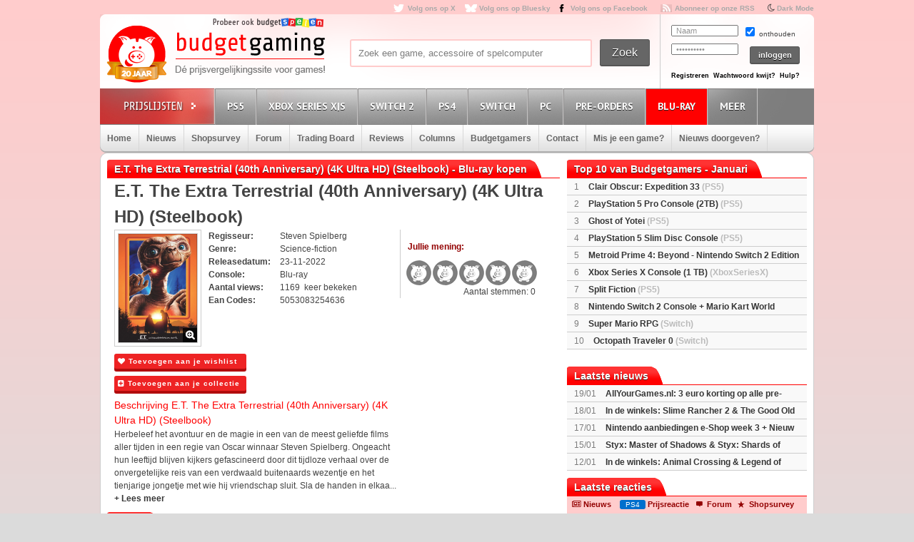

--- FILE ---
content_type: text/html; charset=utf8
request_url: https://www.budgetgaming.nl/blu-ray/e.t.+the+extra+terrestrial+(40th+anniversary)+(4k+ultra+hd)+(steelbook).html
body_size: 23121
content:
<!DOCTYPE html PUBLIC "-//W3C//DTD XHTML 1.0 Transitional//EN"
        "http://www.w3.org/TR/xhtml1/DTD/xhtml1-transitional.dtd">

<html xmlns="http://www.w3.org/1999/xhtml"  dir="ltr" lang="nl">

<head>
    <meta charset=UTF-8>
    <!-- Global Site Tag (gtag.js) - Google Analytics -->
    <!--
    <script  src="https://www.googletagmanager.com/gtag/js?id=UA-329139-1"></script>
    <script>
        window.dataLayer = window.dataLayer || [];
        function gtag()
        gtag('js', new Date());

        gtag('config', 'UA-329139-1');
    </script>
-->
    <!-- Global site tag (gtag.js) - Google Analytics -->
    <script src="https://www.googletagmanager.com/gtag/js?id=G-44FVWTLJBY"></script>
    <script>
        window.dataLayer = window.dataLayer || [];
        function gtag(){
            dataLayer.push(arguments);
        }
        gtag('js', new Date());

        gtag('config', 'G-44FVWTLJBY');
    </script>


    <script type="text/javascript">

        var _gaq = _gaq || [];
        _gaq.push(['_setAccount', 'UA-329139-1']);
        _gaq.push(['_trackPageview']);
        setTimeout("_gaq.push(['_trackEvent', '15_seconds', 'read'])",15000);

        (function() {
            var ga = document.createElement('script'); ga.type = 'text/javascript'; ga.async = true;
            ga.src = ('https:' == document.location.protocol ? 'https://ssl' : 'http://www') + '.google-analytics.com/ga.js';
            var s = document.getElementsByTagName('script')[0]; s.parentNode.insertBefore(ga, s);
        })();

    </script>


    <title>e.t. the extra terrestrial (40th anniversary) (4k ultra hd) (steelbook) kopen</title>
    <meta name="description" content="Budgetgaming.nl, de prijsvergelijkingssite voor games! Vergelijk prijzen, game-koopjes, beoordeel winkels, ervaringen, game-forum, gamereviews en columns"/>
    <meta name="keywords" content="xbox one, ps4, 3ds, wii U, games, prijzen, spellen, spel, prijsvergelijk, playstation 3, ps3, xbox 360, 360, nintento wii, wii, nintendo DS, DS, PSP, Playstation Portable, shopsurvey, gameforum, goedkoopste prijs, aanbieding"/>
    <!--<meta http-equiv="Content-Type" content="text/html;charset=ISO-8859-1" />-->
    <meta name='impact-site-verification' value='-1937190430' />
    <meta name="verification" content="63bf15ccd898fdba4d89b09d9f764873" />
    <meta name="google-site-verification" content="ZjYEixG0G9mTcg4lRhwsN3A1CGkqLeGY2vG4-oRrOZY" />
    <meta name="tradetracker-site-verification" content="a15906a5d109819c38678456e69511cab3da7206" />
    <!-- TradeDoubler site verification 2945278 -->
    <link rel="shortcut icon" href="/fav/favicon.ico" type="image/x-icon" />
    <link rel="apple-touch-icon" sizes="57x57" href="/fav/apple-touch-icon-57x57.png">
    <link rel="apple-touch-icon" sizes="60x60" href="/fav/apple-touch-icon-60x60.png">
    <link rel="apple-touch-icon" sizes="72x72" href="/fav/apple-touch-icon-72x72.png">
    <link rel="apple-touch-icon" sizes="76x76" href="/fav/apple-touch-icon-76x76.png">
    <link rel="apple-touch-icon" sizes="114x114" href="/fav/apple-touch-icon-114x114.png">
    <link rel="apple-touch-icon" sizes="120x120" href="/fav/apple-touch-icon-120x120.png">
    <link rel="apple-touch-icon" sizes="144x144" href="/fav/apple-touch-icon-144x144.png">
    <link rel="apple-touch-icon" sizes="152x152" href="/fav/apple-touch-icon-152x152.png">
    <link rel="apple-touch-icon" sizes="180x180" href="/fav/apple-touch-icon-180x180.png">
    <link rel="icon" type="image/png" href="/fav/favicon-16x16.png" sizes="16x16">
    <link rel="icon" type="image/png" href="/fav/favicon-32x32.png" sizes="32x32">
    <link rel="icon" type="image/png" href="/fav/favicon-96x96.png" sizes="96x96">
    <link rel="icon" type="image/png" href="/fav/android-chrome-192x192.png" sizes="192x192">
    <meta name="msapplication-square70x70logo" content="/fav/smalltile.png" />
    <meta name="msapplication-square150x150logo" content="/fav/mediumtile.png" />
    <meta name="msapplication-wide310x150logo" content="/fav/widetile.png" />
    <meta name="msapplication-square310x310logo" content="/fav/largetile.png" />




    <meta name="aa284df3bf35d1c" content="a1d124bf6ede854930c9121788a5422d" />
    <!-- stylesheets -->
    <link rel="stylesheet" href="/css/style.css?v=213" type="text/css" media="screen" />
    <link rel="stylesheet" href="/css/flaticon.css">
    <link rel="stylesheet" href="/css/animation.css">
    <link rel="stylesheet" href="/css/fontello-embedded.css">
    <link rel="stylesheet" href="/font/fontello-6d8df7f1/css/bg_icons.css">

    <link href="https://maxcdn.bootstrapcdn.com/font-awesome/4.2.0/css/font-awesome.min.css" rel="stylesheet">

    <link rel="stylesheet" href="/css/rood.css?v=76" type="text/css" media="screen" />
    <link rel="stylesheet" href="/css/menu.css?v=2" type="text/css" media="screen" />
    <link rel="stylesheet" href="/css/colorbox.css" type="text/css" media="screen" />
    <link rel="stylesheet" type="text/css" href="/css/rating.css" media="screen"/>
    <link rel="stylesheet" type="text/css" href="/css/tables.css" media="screen"/>

    <!--
    <script
            src="https://code.jquery.com/jquery-3.4.1.min.js"
            integrity="sha256-CSXorXvZcTkaix6Yvo6HppcZGetbYMGWSFlBw8HfCJo="
            crossorigin="anonymous"></script>
    <script
            src="https://code.jquery.com/ui/1.12.1/jquery-ui.min.js"
            integrity="sha256-VazP97ZCwtekAsvgPBSUwPFKdrwD3unUfSGVYrahUqU="
            crossorigin="anonymous"></script>
    <script
            src="https://code.jquery.com/color/jquery.color-2.1.2.min.js"
            integrity="sha256-H28SdxWrZ387Ldn0qogCzFiUDDxfPiNIyJX7BECQkDE="
            crossorigin="anonymous"></script>
    <script src="https://cdnjs.cloudflare.com/ajax/libs/jquery-tools/1.2.7/jquery.tools.min.js"></script>
    <script type='text/javascript' src='/js/jquery.colorbox-min.js'></script>
    <script src="https://cdnjs.cloudflare.com/ajax/libs/jquery.colorbox/1.6.4/i18n/jquery.colorbox-nl.js"></script>


    <script type="text/javascript" charset="utf8" src="https://cdn.datatables.net/1.10.20/js/jquery.dataTables.js"></script>
-->

    <script src="/js/jquery-3.4.1.min.js"></script>
    <script src="/js/jquery-ui.min.js"></script>
    <script src="/js/jquery.color-2.1.2.min.js"></script>
    <script src="/js/jquery127tools.min.js"></script>
    <script type='text/javascript' src='/js/jquery.colorbox-min.js'></script>
    <script src="/js/jquery.colorbox-nl.js"></script>


    <script type="text/javascript" charset="utf8" src="/js/jquery.dataTables.js"></script>

    <!--
    <script type='text/javascript' src="/js/jquerytools.js"></script>
    <script type='text/javascript' src='/js/jquery.colorbox-min.js'></script>
-->

    <!--
        <script type='text/javascript' src="/js/jquery.min.js"></script>
        <script type='text/javascript' src="/js/jquery.tools.min.js"></script>
        <script type='text/javascript' src='/js/jquery.colorbox-min.js'></script>
        <script type="text/javascript" language="javascript" src="/js/jquery.dataTables.min.js"></script>
    -->


    <script type='text/javascript' src="/js/canvasjs.min.js?v=1"></script>
    <script src="/js/twitter.js"></script>
    <script type='text/javascript' src='/js/bg.js?v=14'></script>
    <script type='text/javascript' src='/js/modernizr-1.7.min.js'></script>
    <script type="text/javascript" src="/js/superfish.js"></script>
    <!-- <script type='text/javascript' src='js/cufon-yui.js'></script> -->
    <!-- <script type='text/javascript' src='js/Share-Regular_400.font.js'></script> -->
    <link href='https://fonts.googleapis.com/css?family=Play:400,700' rel='stylesheet' type='text/css'>
    <link href='https://fonts.googleapis.com/css?family=PT+Sans+Narrow:400,700' rel='stylesheet' type='text/css'>
    <link href='https://fonts.googleapis.com/css?family=PT+Sans:400,700,400italic' rel='stylesheet' type='text/css'>

    <script type='text/javascript' src="/js/formvalidator.js?v=18"></script>
    <script type='text/javascript' src="/js/addIdentifiableClassnames.js"></script>
    <!--[if (gte IE 6)&(lte IE 8)]>
    <script type="text/javascript" src="/js/selectivizr.js"></script>
    <![endif]-->






    <!--
    <script type='text/javascript' src='http://partner.googleadservices.com/gampad/google_service.js'>
    </script>
    <script type='text/javascript'>
        GS_googleAddAdSenseService("ca-pub-0679975395820445");
        GS_googleEnableAllServices();
    </script>
    <script type='text/javascript'>
        GA_googleAddSlot("ca-pub-0679975395820445", "Header-Budgetgaming");
        GA_googleAddSlot("ca-pub-0679975395820445", "Leaderboard-Budgetgaming");
        GA_googleAddSlot("ca-pub-0679975395820445", "Leaderboard-2-Budgetgaming");
        GA_googleAddSlot("ca-pub-0679975395820445", "Rectangle-Budgetgaming");
        GA_googleAddSlot("ca-pub-0679975395820445", "Interstitial-Budgetgaming");
    </script>
    <script type='text/javascript'>
        GA_googleFetchAds();
    </script>
-->
    <script>
        $(document).ready(function() {
            var allLinks = $('a');
            $(allLinks).each(function() {
                addAffiliate(this);
            })
        });
        function addAffiliate(link) {
            if((link.href).indexOf("http://www.budgetgaming.nl") > -1) {
                var tempurl = link.href.replace("http://www.budgetgaming.nl","https://www.budgetgaming.nl");
                link.href = tempurl;
            }
            var myAmazonCode = "budgetgamingn-21";
            if((link.href).indexOf("amazon.co.uk") > -1 && (link.href).indexOf(myAmazonCode) < 0) {
                link.href = updateURLParameter(link.href, 'tag', myAmazonCode) ;
            }

            if((link.href).indexOf("amazon.de") > -1 && (link.href).indexOf('budgetgamin0c-21') < 0) {
                link.href = updateURLParameter(link.href, 'tag', 'budgetgamin0c-21') ;
                link.href = updateURLParameter(link.href, 'language', 'nl_NL') ;
            }

            if((link.href).indexOf("amazon.nl") > -1 && (link.href).indexOf('budgetgami071-21') < 0) {
                link.href = updateURLParameter(link.href, 'tag', 'budgetgami071-21') ;
                //link.href = updateURLParameter(link.href, 'language', 'nl_NL') ;
            }
            if((link.href).indexOf("amazon.com.be") > -1 && (link.href).indexOf('budgetgamingb-21') < 0) {
                link.href = updateURLParameter(link.href, 'tag', 'budgetgamingb-21') ;
                //link.href = updateURLParameter(link.href, 'language', 'nl_NL') ;
            }

            if((link.href).indexOf("amazon.fr") > -1 && (link.href).indexOf('budgetgamin00-21') < 0) {
                link.href = updateURLParameter(link.href, 'tag', 'budgetgamin00-21') ;
            }
            if((link.href).indexOf("amazon.it") > -1 && (link.href).indexOf('budgetgamin01-21') < 0) {
                link.href = updateURLParameter(link.href, 'tag', 'budgetgamin01-21') ;
            }
            //
            if((link.href).indexOf("amazon.es") > -1 && (link.href).indexOf('budgetgaminge-21') < 0) {
                link.href = updateURLParameter(link.href, 'tag', 'budgetgaminge-21') ;
            }
            if((link.href).indexOf("amazon.co.jp") > -1 && (link.href).indexOf('budgetgaminjp-22') < 0) {
                link.href = updateURLParameter(link.href, 'tag', 'budgetgaminjp-22') ;
            }

            if((link.href).indexOf("partner.bol.com") > -1 && (link.href).indexOf('s=411') < 0) {
                link.href = updateURLParameter(link.href, 's', '411') ;
            }

            if((link.href).indexOf("https://www.mediamarkt.nl") > -1 && (link.href).indexOf('clk.tradedoubler.com') < 0) {
                var tempurl = "https://www.budgetgaming.nl/forward.php?s=mm&u=" + encodeURIComponent(link.href);
                link.href = tempurl;
            }
            if((link.href).indexOf("direct.playstation.com") > -1 && (link.href).indexOf('sonyps.prf.hn') < 0) {
                var tempurl = "https://sonyps.prf.hn/click/camref:1100l3YAVg/[p_id:1011l8750]/destination:" + encodeURIComponent(link.href);
                link.href = tempurl;
            }
            //
            if((link.href).indexOf("http://www.mediamarkt.nl") > -1 && (link.href).indexOf('clk.tradedoubler.com') < 0) {
                var tempurl = "https://www.budgetgaming.nl/forward.php?s=mm&u=" + encodeURIComponent(link.href);
                link.href = tempurl;
            }
            if((link.href).indexOf("https://store.nintendo.nl") > -1 && (link.href).indexOf('nintendo-nl.pxf.io') < 0) {
                var tempurl = "https://nintendo-nl.pxf.io/c/4118255/1886379/22561?u=" + encodeURIComponent(link.href);
                link.href = tempurl;
            }
            if((link.href).indexOf("http://outlet.mediamarkt.nl") > -1 && (link.href).indexOf('clk.tradedoubler.com') < 0) {
                var tempurl = "https://www.budgetgaming.nl/forward.php?s=mm&u=" + encodeURIComponent(link.href);
                link.href = tempurl;
            }
            if((link.href).indexOf("https://outlet.mediamarkt.nl") > -1 && (link.href).indexOf('clk.tradedoubler.com') < 0) {
                var tempurl = "https://www.budgetgaming.nl/forward.php?s=mm&u=" + encodeURIComponent(link.href);
                link.href = tempurl;
            }
            if((link.href).indexOf("instant-gaming.com") > -1 && (link.href).indexOf('budgetgaming') < 0) {
                link.href = updateURLParameter(link.href, 'igr', 'budgetgaming') ;
            }
            if((link.href).indexOf("http://www.mediamarkt.be") > -1 && (link.href).indexOf('clk.tradedoubler.com') < 0) {
                var tempurl = "https://clk.tradedoubler.com/click?p=272943&a=3066405&epi=lrp&g=23373056&url=" + link.href;
                link.href = tempurl;
            }
            if((link.href).indexOf("https://www.mediamarkt.be") > -1 && (link.href).indexOf('clk.tradedoubler.com') < 0) {
                var tempurl = "https://clk.tradedoubler.com/click?p=272943&a=3066405&epi=lrp&g=23373056&url=" + link.href;
                link.href = tempurl;
            }

            if((link.href).indexOf("humblebundle.com") > -1) {
                var tempurl = "https://humblebundleinc.sjv.io/c/4118255/2087718/25796?prodsku=hadeanlands_storefront&u=" + encodeURIComponent(link.href);
                link.href = tempurl;
            }

         //   if((link.href).indexOf("http://www.wehkamp.nl") > -1 && (link.href).indexOf('1101lNPG') < 0) {
         //       //var tempurl = "http://clk.tradedoubler.com/click?p=209839&a=2177719&g=20143802&epi=lrt&url=" + link.href;
         //       //var tempurl = "https://prf.hn/click/camref:1101lNPG/destination:" + encodeURIComponent(link.href);
         //       var tempurl = "https://www.budgetgaming.nl/forward.php?s=weh&u=" + encodeURIComponent(link.href);
         //       link.href = tempurl;
         //   }

            if((link.href).indexOf("gog.com") > -1 && (link.href).indexOf('adtraction') < 0) {
                link.href = "https://track.adtraction.com/t/t?a=1578845458&as=1162180463&t=2&tk=1&url="+link.href;
            }

            if((link.href).indexOf("bookspot.nl") > -1 && (link.href).indexOf('adtraction') < 0) {
                link.href = "https://on.bookspot.nl/t/t?a=1741618209&as=1162180463&t=2&tk=1&url="+link.href;
            }

//            if((link.href).indexOf("https://www.wehkamp.nl") > -1 && (link.href).indexOf('1101lNPG') < 0) {
//                //var tempurl = "https://prf.hn/click/camref:1101lNPG/destination:" + encodeURIComponent(link.href);
//                var tempurl = "https://www.budgetgaming.nl/forward.php?s=weh&u=" + encodeURIComponent(link.href);
//                link.href = tempurl;
//            }

            if((link.href).indexOf("otto.nl") > -1 && (link.href).indexOf('1100l5dEM') < 0) {
                var tempurl = "https://prf.hn/click/camref:1100l5dEM/destination:" + encodeURIComponent(link.href);
                link.href = tempurl;
            }

            if((link.href).indexOf("fanatical.com") > -1 && (link.href).indexOf('lt45') < 0) {
                var tempurl = "https://lt45.net/c/?si=13482&li=1594588&wi=20760&ws=&dl=" + encodeURIComponent(link.href.replace("https://www.fanatical.com/",""));
                link.href = tempurl;
            }
            //https://lt45.net/c/?si=13482&li=1594588&wi=20760&ws=&dl=en%2Fgame%2Fanno-1800-standard-edition
            /*
            if((link.href).indexOf("http://www.microsoftstore.com") > -1 && (link.href).indexOf('clkde.tradedoubler.com') < 0) {
                var tempurl = "https://clkde.tradedoubler.com/click?p=190944&a=1441745&g=0&url=" + link.href;
                link.href = tempurl;
            }
            */
            //if((link.href).indexOf("microsoft.com") > -1 && (link.href).indexOf('linksynergy') < 0) {
            //    var tempurl = "https://click.linksynergy.com/deeplink?id=E8NZ5Zg*E5A&mid=46136&murl=" + link.href;
            //    link.href = tempurl;
           // }
            /*
            if((link.href).indexOf("https://www.microsoft.com") > -1 && (link.href).indexOf('clkde.tradedoubler.com') < 0) {
                var tempurl = "https://clkde.tradedoubler.com/click?p=190944&a=1441745&g=0&url=" + link.href;
                link.href = tempurl;
            }
            if((link.href).indexOf("http://www.shop4nl.nl") > -1 && (link.href).indexOf('lt45.net') < 0) {
                var tempurl = "https://lt45.net/c/?wi=20760&si=10319&li=1457089&ws=&dl=" + link.href.replace("http://www.shop4nl.nl/","");
                link.href = tempurl;
            }
            if((link.href).indexOf("https://www.shop4nl.nl") > -1 && (link.href).indexOf('lt45.net') < 0) {
                var tempurl = "https://lt45.net/c/?wi=20760&si=10319&li=1457089&ws=&dl=" + link.href.replace("https://www.shop4nl.nl/","");
                link.href = tempurl;
            }
            if((link.href).indexOf("http://www.shop4nl.com") > -1 && (link.href).indexOf('lt45.net') < 0) {
                var tempurl = "https://lt45.net/c/?wi=20760&si=10319&li=1457089&ws=&dl=" + link.href.replace("http://www.shop4nl.com/","");
                link.href = tempurl;
            }
            if((link.href).indexOf("https://www.shop4nl.com") > -1 && (link.href).indexOf('lt45.net') < 0) {
                var tempurl = "https://lt45.net/c/?wi=20760&si=10319&li=1457089&ws=&dl=" + link.href.replace("https://www.shop4nl.com/","");
                link.href = tempurl;
            }*/
            if((link.href).indexOf("topgear.nl") > -1 && (link.href).indexOf('tradetracker') < 0) {
                var tempurl = "https://tc.tradetracker.net/?c=24200&m=12&a=2987&r=&u=" + link.href;
                link.href = tempurl;
            }
            if((link.href).indexOf("http://www.zavvi.nl") > -1) {
                var tempurl = "https://www.awin1.com/cread.php?awinmid=8664&awinaffid=375743&clickref=&p=" + link.href + "";
                link.href = tempurl;
            }
            if((link.href).indexOf("https://www.zavvi.nl") > -1) {
                var tempurl = "https://www.awin1.com/cread.php?awinmid=8664&awinaffid=375743&clickref=&p=" + link.href + "";
                link.href = tempurl;
            }
           // if((link.href).indexOf("kinguin") > -1) {
           //     var tempurl = "https://www.awin1.com/cread.php?awinmid=8265&awinaffid=375743&clickref=&p=" + link.href + "";
           //     link.href = tempurl;
           // }
            if((link.href).indexOf("http://www.game.co.uk") > -1) {
                var tempurl = "https://click.linksynergy.com/link?id=E8NZ5Zg*E5A&offerid=494875.10082576082&type=2&murl=" + link.href;
                link.href = tempurl;
            }
            if((link.href).indexOf("steelseries.com") > -1) {
                var tempurl = "https://prf.hn/click/camref:1101lkhqF/creativeref:1101l48385/destination:" + link.href;
                link.href = tempurl;
            }

            if((link.href).indexOf("https://www.game.co.uk") > -1) {
                var tempurl = "https://click.linksynergy.com/link?id=E8NZ5Zg*E5A&offerid=494875.10082576082&type=2&murl=" + link.href;
                link.href = tempurl;
            }

            if((link.href).indexOf("http://www.collishop.be") > -1) {
                var tempurl = "https://tc.tradetracker.net/?c=17787&m=12&a=27127&u=" + link.href;
                link.href = tempurl;
            }
            if((link.href).indexOf("https://www.collishop.be") > -1) {
                var tempurl = "https://tc.tradetracker.net/?c=17787&m=12&a=27127&u=" + link.href;
                link.href = tempurl;
            }
/*
            if((link.href).indexOf("http://www.toysrus.nl") > -1) {
                var tempurl = "https://ad.zanox.com/ppc/?31293869C337603210&zpar6=DF_1&ULP=[[" + link.href + "]]";
                link.href = tempurl;
            }
            if((link.href).indexOf("https://www.toysrus.nl") > -1) {
                var tempurl = "https://ad.zanox.com/ppc/?31293869C337603210&zpar6=DF_1&ULP=[[" + link.href + "]]";
                link.href = tempurl;
            }
*/
            if((link.href).indexOf("http://www.base.com") > -1) {
                var tempurl = "https://www.awin1.com/cread.php?awinmid=2694&awinaffid=110533&clickref=&p=" + encodeURIComponent(link.href) + "";
                link.href = tempurl;
            }
            if((link.href).indexOf("https://www.base.com") > -1) {
                var tempurl = "https://www.awin1.com/cread.php?awinmid=2694&awinaffid=110533&clickref=&p=" + encodeURIComponent(link.href) + "";
                link.href = tempurl;
            }

       //     if((link.href).indexOf("https://www.gamemania.nl") > -1 && (link.href).indexOf('forward.php') < 0) {
                //var tempurl = "http://tc.tradetracker.net/?c=22455&m=1264368&a=2987&u=" + encodeURIComponent(link.href) + "";
         //       var tempurl = "https://www.budgetgaming.nl/forward.php?s=gm&u=" + encodeURIComponent(link.href) + "";
          //      link.href = tempurl;
          //  }
           // if((link.href).indexOf("http://www.gamemania.nl") > -1 && (link.href).indexOf('forward.php') < 0) {
                //var tempurl = "http://tc.tradetracker.net/?c=22455&m=1264368&a=2987&u=" + encodeURIComponent(link.href) + "";
           //     var tempurl = "https://www.budgetgaming.nl/forward.php?s=gm&u=" + encodeURIComponent(link.href) + "";
           //     link.href = tempurl;
           // }
          //  if((link.href).indexOf("https://www.gamemania.be") > -1 && (link.href).indexOf('forward.php') < 0) {
                //var tempurl = "http://tc.tradetracker.net/?c=22455&m=1264368&a=2987&u=" + encodeURIComponent(link.href) + "";
          //      var tempurl = "https://www.budgetgaming.nl/forward.php?s=gm&u=" + encodeURIComponent(link.href) + "";
          //      link.href = tempurl;
          //  }
          //  if((link.href).indexOf("http://www.gamemania.be") > -1 && (link.href).indexOf('forward.php') < 0) {
                //var tempurl = "http://tc.tradetracker.net/?c=22455&m=1264368&a=2987&u=" + encodeURIComponent(link.href) + "";
          //      var tempurl = "https://www.budgetgaming.nl/forward.php?s=gm&u=" + encodeURIComponent(link.href) + "";
          //      link.href = tempurl;
          //  }
            //if((link.href).indexOf("bcc.nl") > -1 && (link.href).indexOf('forward.php') < 0)   {
                //var tempurl = "http://tc.tradetracker.net/?c=22455&m=1264368&a=2987&u=" + encodeURIComponent(link.href) + "";
            //    var tempurl = "https://www.budgetgaming.nl/forward.php?s=bcc&u=" + encodeURIComponent(link.href) + "";
            //    link.href = tempurl;
           // }

            //if((link.href).indexOf("cdkeys.com") > -1 && (link.href).indexOf('mw_aref=bgaming') < 0) {
            if((link.href).indexOf("cdkeys.com") > -1) {
                var tempurl = "https://loaded.pxf.io/c/4118255/2835207/18216?u=" + link.href;
                link.href = tempurl;
            }

            if((link.href).indexOf("loaded.com") > -1) {
                var tempurl = "https://loaded.pxf.io/c/4118255/2835207/18216?u=" + link.href;
                link.href = tempurl;
            }

            if((link.href).indexOf("mmoga.com") > -1 && (link.href).indexOf('ref=45277') < 0) {
                link.href = updateURLParameter(link.href, 'ref', '45277') ;

            }

         //   if((link.href).indexOf("gamivo.com") > -1) {
         //       var tempurl = "https://lt45.net/c/?si=12971&li=1572060&wi=20760&ws=&dl=" + link.href.replace("https://www.gamivo.com/","").replace("http://www.gamivo.com/","") + "";
         //       link.href = tempurl;
         //   }

            if((link.href).indexOf("bookdepository.com") > -1) {
                //link.href = updateURLParameter(link.href, 'a_aid', 'bgaming') ;
                // var tempurl = "https://www.awin1.com/cread.php?awinmid=2694&awinaffid=110533&clickref=&p=" + encodeURIComponent(link.href) + "";
                var tempurl = "https://www.awin1.com/cread.php?awinmid=16829&awinaffid=375743&clickref=&p=" + encodeURIComponent(link.href) + "";
                link.href = tempurl;
            }
            //if((link.href).indexOf("https://www.bookdepository.com") > -1 && (link.href).indexOf('a_aid=bgaming') < 0) {
            //    link.href = updateURLParameter(link.href, 'a_aid', 'bgaming') ;

            //}eneba.com
          //  if((link.href).indexOf("eneba.com") > -1) {
          //      var tempurl = "https://ndt5.net/c/?si=14162&li=1610515&wi=20760&ws=&dl=" + link.href.replace("https://www.eneba.com/","").replace("http://www.eneba.com/","") + "";
          //      link.href = tempurl;
          //  }
            if((link.href).indexOf("voidu.com") > -1) {
                var tempurl = "https://lt45.net/c/?si=12328&li=1541858&wi=20760&ws=&dl=" + link.href.replace("https://www.voidu.com/","").replace("http://www.voidu.com/","") + "";
                link.href = tempurl;
            }

            if((link.href).indexOf("http://www.coolblue.nl") > -1 && (link.href).indexOf('forward.php') < 0) {
                var tempurl = "https://www.budgetgaming.nl/forward.php?s=cb&u=" + encodeURIComponent(link.href);
                link.href = tempurl;
            }
            if((link.href).indexOf("https://www.coolblue.nl") > -1 && (link.href).indexOf('forward.php') < 0) {
                var tempurl = "https://www.budgetgaming.nl/forward.php?s=cb&u=" + encodeURIComponent(link.href);
                link.href = tempurl;
            }
            if((link.href).indexOf("coolshop.nl") > -1) {
                //var tempurl = "https://track.adtraction.com/t/t?a=1491540016&as=1162180463&t=2&tk=1&url=" + encodeURIComponent(link.href) + "";
                var tempurl = "https://lt45.net/c/?si=15383&li=1666268&wi=20760&ws=&dl=" + encodeURIComponent(link.href.replace("https://www.coolshop.nl/","").replace("http://www.coolshop.nl/","")) + "";
                link.href = tempurl;
                //return site.replace(/\/$/, "");
            }
            if((link.href).indexOf("http://www.lego.com") > -1) {
                var tempurl = "https://click.linksynergy.com/link?id=E8NZ5Zg*E5A&offerid=1402351.506416428063&type=2&murl=" + encodeURIComponent(link.href) + "";
                link.href = tempurl;
            }
            if((link.href).indexOf("https://www.lego.com") > -1) {
                var tempurl = "https://click.linksynergy.com/link?id=E8NZ5Zg*E5A&offerid=1402351.506416428063&type=2&murl=" + encodeURIComponent(link.href) + "";
                link.href = tempurl;
            }
            //if((link.href).indexOf("https://www.coolshop.nl") > -1) {
            //    var tempurl = "https://track.adtraction.com/t/t?a=1491540016&as=1162180463&t=2&tk=1&url=" + encodeURIComponent(link.href) + "";
                //var tempurl = "https://www.budgetgaming.nl/forward.php?s=cs&u=" + encodeURIComponent(link.href) + "";
            //    link.href = tempurl;
           // }
            if((link.href).indexOf("play-asia.com") > -1) {
                link.href = updateURLParameter(link.href, 'tagid', '826271') ;
            }
            if((link.href).indexOf("gameo.com") > -1) {
                link.href = updateURLParameter(link.href, 'affiliate_code', 'kGsv3b91ov') ;
            }
            if((link.href).indexOf("dodax.nl") > -1) {
                var tempurl = "https://www.awin1.com/cread.php?awinmid=8248&awinaffid=375743&clickref=&p=[[" + link.href + "]]";
                link.href = tempurl;
            }

            if((link.href).indexOf("fun.be") > -1) {
                var tempurl = "https://www.fun.be/shop/?tt=15125_12_364534_&r=" + link.href + "";
                link.href = tempurl;
            }
            if((link.href).indexOf("lidl-shop.nl") > -1) {
                var tempurl = "https://tc.tradetracker.net/?c=24118&m=12&a=2987&u=" + link.href + "";
                link.href = tempurl;
            }
            if((link.href).indexOf("http://www.gameseek.") > -1) {
                var tempurl = "https://www.awin1.com/cread.php?awinmid=547&awinaffid=110533&clickref=&p=" + link.href + "";
                link.href = tempurl;
            }
            if((link.href).indexOf("https://www.gameseek.") > -1) {
                var tempurl = "https://www.awin1.com/cread.php?awinmid=547&awinaffid=110533&clickref=&p=" + link.href + "";
                link.href = tempurl;
            }
            if((link.href).indexOf("thegamecollection.net") > -1) {
                var tempurl = "https://clk.tradedoubler.com/click?p(197783)a(2945276)g(19165176)url("+link.href+")";
                link.href = tempurl;
            }

       //     if((link.href).indexOf("365games.co.uk") > -1) {
       //         var tempurl = "https://www.awin1.com/cread.php?awinmid=5778&awinaffid=110533&clickref=&p=[[" + link.href + "]]";
       //         link.href = tempurl;
       //     }

            if((link.href).indexOf("kaartdirect.nl") > -1) {
                var tempurl = link.href + "/?reference=bg";
                link.href = tempurl;
            }

            if((link.href).indexOf("startselect.com") > -1) {
                var tempurl = "https://lt45.net/c/?si=12604&li=1550574&wi=20760&ws=&dl=" + link.href.replace("http://www.startselect.com/","").replace("http://startselect.com/","").replace("https://www.startselect.com/","").replace("https://startselect.com/","").replace("&","%26") + "";
                link.href = tempurl;
            }

            if((link.href).indexOf("store.ubi") > -1) {
                var tempurl = "https://lt45.net/c/?si=12734&li=1556736&wi=20760&ws=&dl=" + link.href.replace("http://store.ubi.com/","").replace("https://store.ubi.com/","").replace("&","%26") + "";
                link.href = tempurl;
            }
            if (link.href.indexOf(".ibood.com") > -1){
                var tempurl = "https://track.webgains.com/click.html?wgcampaignid=39236&wgprogramid=284335&wgtarget=" + link.href + "";
                link.href = tempurl;
            }
            //if (link.href.indexOf(".xbox.com") > -1 && (link.href).indexOf('linksynergy') < 0){
                //https://ad.zanox.com/ppc/?45004602C548287415&ulp=[[%252Fsports-fashion-nl%252Fnl%252Fproduct-specs%252F37870%252F120841%252Fmorphic-horloge-m51.html]]
                //var tempurl = "https://clk.tradedoubler.com/click?p=190944&a=1441745&g=24315194";
            //    var tempurl = "https://click.linksynergy.com/deeplink?id=E8NZ5Zg*E5A&mid=46136&murl=" + link.href + "";
            //    link.href = tempurl;
           // }


/*
            if (link.href.indexOf("marketplace.xbox.com") > -1){
                //https://ad.zanox.com/ppc/?45004602C548287415&ulp=[[%252Fsports-fashion-nl%252Fnl%252Fproduct-specs%252F37870%252F120841%252Fmorphic-horloge-m51.html]]
                var tempurl = "https://clk.tradedoubler.com/click?p=190944&a=1441745&g=24315194&url=" + link.href + "";
                link.href = tempurl;
            }*/
        }
        /**
         * http://stackoverflow.com/a/10997390/11236
         */
        function updateURLParameter(url, param, paramVal) {
            var newAdditionalURL = "";
            var tempArray = url.split("?");
            var baseURL = tempArray[0];
            var additionalURL = tempArray[1];
            var temp = "";
            if (additionalURL) {
                tempArray = additionalURL.split("&");
                for (i=0; i<tempArray.length; i++) {
                    if(tempArray[i].split('=')[0] != param) {
                        newAdditionalURL += temp + tempArray[i];
                        temp = "&";
                    }
                }
            }
            var rows_txt = temp + "" + param + "=" + paramVal;
            return baseURL + "?" + param + "=" + paramVal + "&" + newAdditionalURL;
        }
    </script>

</head>

<body id="body_id" class="body_id ">
<!--<body class="body" id="body_id">-->


<script type="text/javascript" src="/tooltip/wz_tooltip.js"></script>
<div id="container">

<div id="top">
    <a target="_blank"  href="https://x.com/Budgetgaming" title="Volg ons op X" class="twitter" style="color: darkgrey">Volg ons op X</a>
    <a target="_blank"  href="https://bsky.app/profile/budgetgaming.nl" title="Volg ons op Bluesky" class="bluesky" style="color: darkgrey">Volg ons op Bluesky</a>

    <a target="_blank"  href="https://nl-nl.facebook.com/Budgetgaming" title="Volg ons op Facebook" class="facebooksmall" style="color: darkgrey">Volg ons op Facebook</a>

    <a target="_blank"  href="https://www.budgetgaming.nl/rss/" title="Abonneer op onze RSS" class="RSS" style="color: darkgrey" >Abonneer op onze RSS</a>
    <i class="fa fa-moon-o" aria-hidden="true">&nbsp;<a style="color: darkgrey;font: 10px/1.5 Arial, Helvetica, sans-serif;font-weight:bold" href="#" onclick="document.getElementById('todarkmode').submit();">Dark Mode</a></i><form method="post" id="todarkmode"><input type="hidden" name="darkmode" value="on"/></form>
    <!--<a target="_blank"  href="http://itunes.apple.com/nl/app/gamescanner/id484947088" title="Download de iPhone App" class="apple" style="color: darkgrey">Download de iPhone App</a>-->

</div> <!-- end #top -->

<div id="header">

    <div id="spelenlogo">
        <a href="https://www.budgetspelen.nl" target="_blank">
		<img src="/images/probeerookbgspelen.png" alt="budgetspelen logo">
      	</a>
</div>

    <div id="logo">

        <a href="/" title="Ga naar de homepage"></a>

    </div> <!-- end #logo -->

    <div id="search">

        <form method="post">

            <div id="searchfield">

                <input type="text" value="Zoek een game, accessoire of spelcomputer" name="zoeking1769107731" id="zoeking" onFocus="clearText(this)" onBlur="clearText(this)" onkeyup="dynamicsearch()"/>
                <!--todo: searchresults-->
                <div id="searchresults" style="display:none;">

                </div>
            </div> <!-- end #searchfield -->
            <div id="searchsubmit">

                <input type="submit" onclick="$('#zoeking').attr('name', 'zoeking');return true;" value="Zoek" id="submit" title="Zoek"/>

            </div> <!-- end #searchsubmit -->

        </form>

    </div> <!-- end #search -->

<div id="login">
    <form id="loginform" method="post" >
        <div class="login-left">
            <p>
                <input type="text" value="Naam" name="username" id="gebruikersnaam" onFocus="clearText(this)" onBlur="clearText(this)"/>
            </p>

            <p>
                <input type="password" value="Wachtwoord" name="password" id="wachtwoord" onFocus="clearText(this)" onBlur="clearText(this)"/>
            </p>

        </div>

        <div class="login-right">

                            <input type="checkbox" value="no" checked="checked" name="cookie"/> onthouden

            <input type="hidden" name="cookie" value="no">

            <div id="loginsubmit">

                <input type="submit" value="inloggen" name="submit2" style="height: 25px">

            </div> <!-- end #loginsubmit -->

        </div>

    </form>

    <div class="clear"></div>

    <div class="login-bottom">

        <a style="margin: 0 3px 0 0" href="/register/index.html" title="Registreren" class="registreren">Registreren</a>

        <a style="margin: 0 3px 0 0" href="#" onclick="javascript:window.open(&quot;/wachtwoordkwijt.php&quot;,'ww1','width=400,height=550')" class="wachtwoord">Wachtwoord kwijt?</a>

        <a style="margin: 0 0 0 0" href="mailto:info@budgetgaming.nl?subject=Inloggen budgetgaming" title="Hulp nodig bij het inloggen?" class="registreren">Hulp?</a>

    </div>
</div>


</div> <!-- end #header -->

<div id="consolemenu">

    <!--todo: active/inactive from php-->

    <ul class="submenu">

        <li id="prijslijst"></li>
        <li id="ps3" class=" console">
            <a  title="Playstation 5">PS5</a>
            <ul>
                <li><a href="/gamesonly/1/console-ps5.html" title="Games">Games</a></li>
                <li><a href="/games/1/psn/console-PS4.html" title="PSN & PS Plus tegoed">PSN & PS Plus tegoed</a></li>
                <li><a href="/consoles/1/console-ps5.html" title="Consoles">Spelcomputers</a></li>
                <li><a href="/accessoires/1/console-ps5.html" title="Accessoires">Accessoires</a></li>
            </ul>
        </li>
        <li id="xbox" class=" console">
            <a  title="Xbox Series X">Xbox Series X|S</a>
            <ul>
                <li><a href="/gamesonly/1/console-xboxseriesx.html" title="Games">Games</a></li>
                <li><a href="/consoles/1/console-xboxseriesx.html" title="Consoles">Spelcomputers</a></li>
                <li><a href="/accessoires/1/console-xboxseriesx.html" title="Accessoires">Accessoires</a></li>
            </ul>
        </li>
        <li id="preorders" class=" console">
            <a  title="Nintendo Switch 2">Switch 2</a>
            <ul>
                <li><a href="/gamesonly/1/console-switch2.html" title="Nintendo Switch 2 Games">Games</a></li>
                <li><a href="/digitalegames/1/console-switch2.html" title="Nintendo Switch 2 Digitale games">Digitale games</a></li>
                <li><a href="/consoles/1/console-switch2.html" title="Nintendo Switch 2 Consoles">Spelcomputers</a></li>
                <li><a href="/accessoires/1/console-switch2.html" title="Nintendo Switch 2 Accessoires">Accessoires</a></li>


            </ul>
        </li>
        <li id="ps3" class=" console">
            <a  title="Playstation 4">PS4</a>
            <ul>
                <li><a href="/gamesonly/1/console-ps4.html" title="Games">Games</a></li>
                <li><a href="/games/1/Psvr/console-PS4.html" title="PSVR">PSVR</a></li>
                <li><a href="/games/1/psn/console-PS4.html" title="PSN & PS Plus tegoed">PSN & PS Plus tegoed</a></li>
                <li><a href="/consoles/1/console-ps4.html" title="Consoles">Spelcomputers</a></li>

                <li><a href="/accessoires/1/console-ps4.html" title="Accessoires">Accessoires</a></li>
            </ul>
        </li>
        <!--
        <li id="xbox" class=" console">
            <a title="Xbox One">Xbox One</a>
            <ul>
                <li><a href="/gamesonly/1/console-xboxone.html" title="Games Xbox One">Games</a></li>
                <li><a href="/consoles/1/console-xboxone.html" title="Consoles Xbox One">Spelcomputers</a></li>
                <li><a href="/accessoires/1/console-xboxone.html" title="Accessoires Xbox One">Accessoires</a></li>
            </ul>
        </li>
        -->


        <li id="preorders" class=" console">
            <a  title="Nintendo Switch">Switch</a>
            <ul>
                <li><a href="/gamesonly/1/console-switch.html" title="Nintendo Switch Games">Games</a></li>
                <li><a href="/digitalegames/1/console-switch.html" title="Nintendo Switch Digitale games">Digitale games</a></li>
                <li><a href="/consoles/1/console-switch.html" title="Nintendo Switch Consoles">Spelcomputers</a></li>
                <li><a href="/accessoires/1/console-switch.html" title="Nintendo Switch Accessoires">Accessoires</a></li>


            </ul>
        </li>


<!--
        <li id="xbox" class=" console">
            <a href="/games/1/console-xbox360.html" title="Xbox360">Xbox 360</a>
            <ul>
                <li><a href="/gamesonly/1/console-xbox360.html" title="Games Xbox360">Games</a></li>
                <li><a href="/consoles/1/console-xbox360.html" title="Consoles Xbox360">Spelcomputers</a></li>
                <li><a href="/accessoires/1/console-xbox360.html" title="Accessoires Xbox360">Accessoires</a></li>
            </ul>
        </li>
        <li id="preorders" class=" console">
            <a href="/games/1/console-wiiu.html" title="Nintendo Wii U">Wii U</a>
            <ul>
                <li><a href="/gamesonly/1/console-wiiu.html" title="Games">Games</a></li>
                <li><a href="/consoles/1/console-wiiu.html" title="Consoles">Spelcomputers</a></li>
                <li><a href="/accessoires/1/console-wiiu.html" title="Accessoires">Accessoires</a></li>
            </ul>
        </li>
        -->
       <!-- <li id="wii" class=" console">
            <a href="/games/1/console-Wii.html" title="Nintendo Wii">Wii</a>
            <ul>
                <li><a href="/gamesonly/1/console-Wii.html" title="Games">Games</a></li>
                <li><a href="/consoles/1/console-Wii.html" title="Consoles">Spelcomputers</a></li>
                <li><a href="/accessoires/1/console-Wii.html" title="Accessoires">Accessoires</a></li>
            </ul>
        </li>
        -->
<!--
        <li id="preorders" class=" console">
            <a href="/games/1/console-3ds.html" title="Nintendo 3DS">3DS</a>
            <ul>
                <li><a href="/gamesonly/1/console-3ds.html" title="Games">Games</a></li>
                <li><a href="/consoles/1/console-3ds.html" title="Consoles">Spelcomputers</a></li>
                <li><a href="/accessoires/1/console-3ds.html" title="Accessoires">Accessoires</a></li>
            </ul>
        </li>
        -->
        <li id="pc" class=" console">
            <a title="PC">PC</a>
            <ul>
                <li><a href="/gamesonly/1/console-pc.html" title="Games">Games</a></li>
                <li><a href="/accessoires/1/console-pc.html" title="Accessoires">Accessoires</a></li>
            </ul>
        </li>
        <li id="preorders" class=" console">
            <a  title="Pre-orders">Pre-orders</a>
            <ul>
                <li><a href="/gamesonly/1/console-preorder.html" title="Games">Games</a></li>
                <li><a href="/consoles/1/console-preorder.html" title="Consoles">Spelcomputers</a></li>
                <li><a href="/accessoires/1/console-preorder.html" title="Accessoires">Accessoires</a></li>
            </ul>
        </li>
        <!--
        <li id="preorders" class="console">
            <a href="/games/1/console-guide.html" title="Strategy Guides">Guides</a>

        </li>
        -->
        <!--
        <li id="retro" class="inactive console">
            <a href="retro.php" title="Retro">Meer</a>
            <ul>
                <li><a href="#" title="Games">Games</a></li>
                <li><a href="#" title="Consoles">Consoles</a></li>
                <li><a href="#" title="Accessoires">Accessoires</a></li>
            </ul>
        </li>
        -->

        <li id="preorders" class="active console">
            <a  title="Blu-Ray">Blu-Ray</a>
            <ul>
                <li><a href="/gamessearchresults/1/4k%20ultra%20hd/console-all.html" title="Games">4K Ultra HD</a></li>
                <li><a href="/gamessearchresults/1/steelbook/console-Blu-ray.html" title="Games">Steelbooks</a></li>

                <li><a href="/games/1/console-Blu-ray.html" title="Games">Alle Blu-Ray</a></li>
            </ul>
        </li>

        <li id="preorders" class="inactive console">
            <a href="#" title="Meer">Meer</a>
            <ul>

               <!-- <li><a href="/games/1/console-blu-ray.html">Blu-ray</a></li>-->
                <li><a href="/games/1/console-nfc.html">NFC figuren</a> </li>
                <li><a href="/games/1/console-Guide.html">Strategy Guides</a></li>
                <li><a href="https://www.budgetspelen.nl/categories/index.html" target="_blank">Lego</a></li>
                <li><a href="/games/1/console-wiiu.html">Nintendo WiiU</a></li>
                <li><a href="/games/1/console-wii.html">Nintendo Wii</a></li>
                <li><a href="/games/1/console-3ds.html">Nintendo 3DS</a></li>
                <li><a href="/games/1/console-nds.html">Nintendo DS</a></li>
                <li><a href="/games/1/console-ps3.html">PS3</a></li>
                <li><a href="/games/1/console-ps2.html">PS2</a></li>
                <li><a href="/games/1/console-psp.html">PSP</a></li>
                <li><a href="/games/1/console-psvita.html" title="Playstation Portable Vita">PS Vita</a></li>
                <li><a href="/games/1/console-ngc.html">Gamecube</a></li>
                <li><a href="/games/1/console-gba.html">GBA</a></li>
                <li><a href="/games/1/console-xbox360.html">Xbox 360</a></li>
                <li><a href="/games/1/console-xbox.html">Xbox</a></li>
                <li><a href="/games/1/console-xboxone.html">Xbox One</a></li>
                <!-- <li><a href="#">HDTV</a></li> -->
                <!-- <li><a href="#">Koptelefoons</a></li> -->
            </ul>
        </li>

        <li class="clear"></li>

    </ul>

</div> <!-- end #consolemenu -->

<div id="menu">

    <!--todo: active/inactive-->

    <ul>
        <li class=" home"><a href="/" title="Home">Home</a></li>
        <li class=""><a href="/newsarchive/index.html" title="Nieuws">Nieuws</a></li>
        <li class=""><a href="/winkels/index.html" title="Shopsurvey">Shopsurvey</a></li>
        <li><a href="/forum.php?template=forum&page=boards" title="Forum">Forum</a></li>
        <li><a href="/forum.php?template=forum&page=topics&forum_id=16" title="Trading Board">Trading Board</a></li>
        <li class=""><a href="/reviews/console-all.html" title="Reviews">Reviews</a></li>
        <li class=""><a href="/columns/columns.html" title="Columns">Columns</a></li>
        <li class=""><a href="/memberlist/asc-id.html" title="Budgetgamers">Budgetgamers</a></li>
        <li class=""><a href="/contact/index.html" title="Contact">Contact</a></li>
        <li><a href="/index.php?page=gametoevoegen">Mis je een game?</a></li>
        <li><a href="/index.php?page=aanbiedingendoorgeven">Nieuws doorgeven?</a></li>
    </ul>

</div> <!-- end #menu -->
<!--todo: if not index, show breadcrumb-->


<!-- end #breadcrumbs -->
<div>
</div>
<!--
<script type='text/javascript'>
    GA_googleFillSlot("Header-Budgetgaming");
</script>
-->

<div id='wbds_billboard'>


</div>


<div id="content" style="margin-top:0px">
<script type="application/ld+json">
{
"@context": "http:\/\/schema.org",
"@type": "Product",
"url": "https:\/\/www.budgetgaming.nl\/blu-ray\/e.t.+the+extra+terrestrial+(40th+anniversary)+(4k+ultra+hd)+(steelbook).html",
"name": "E.T. The Extra Terrestrial (40th Anniversary) (4K Ultra HD) (Steelbook), Blu-ray",
"brand": {
"@type": "Brand",
"name": "Steven Spielberg"
},
"image": ["https://resources.budgetgaming.nl/boxarts/128622_kopen_E_T_Extra_40_4K_Steelbook_Blu-ray_kopen.jpg"],
"gtin13": ["5053083254636"],
"description": "",
"offers": {
"@type": "AggregateOffer",
"lowPrice": ,
"highPrice": ,
"offerCount": ,
"priceCurrency": "EUR"
}
}
</script>


<div id="page">

    <div id="page-left">
        
        <div class="titel">

            <h2 class="title">
                <span>E.T. The Extra Terrestrial (40th Anniversary) (4K Ultra HD) (Steelbook) - Blu-ray kopen</span>
            </h2>

            

            <div class="clear"></div>

        </div>

        <script>
            function submitcollection(){
                if ("" == "1")
                    document.getElementById('submitcollectionform').submit();
                else
                    alert("Je bent helaas niet ingelogd, om gebruik te kunnen maken van de wishlist of collectie moet je eerst inloggen op Budgetgaming.");
                return false;
            }

            function submitwishlistlink(){
                if ("" == "1")
                    document.getElementById('submitwishlistform').submit();
                else
                    alert("Je bent helaas niet ingelogd, om gebruik te kunnen maken van de wishlist of collectie moet je eerst inloggen op Budgetgaming.");
                return false;
            }

        </script>

        <h1 class="pagetitle">E.T. The Extra Terrestrial (40th Anniversary) (4K Ultra HD) (Steelbook)</h1>


        <div id="game-info">

            <div id="game-info-left">

                <div class="game-cover groot">

                    <a href="#" style="padding: 0 0 0 0; margin: 0 0 0 0" alt="E.T. The Extra Terrestrial (40th Anniversary) (4K Ultra HD) (Steelbook) (Blu-ray)" title="E.T. The Extra Terrestrial (40th Anniversary) (4K Ultra HD) (Steelbook) (Blu-ray)" class="imagemeerinfo"><div class="zoomicon"><img src="/images/zoom.png" alt="Vergroot boxart E.T. The Extra Terrestrial (40th Anniversary) (4K Ultra HD) (Steelbook) (Blu-ray)" /></div><img border="0" src="https://resources.budgetgaming.nl/boxarts/128622_kopen_E_T_Extra_40_4K_Steelbook_Blu-ray_kopen.jpg" width="110" alt="E.T. The Extra Terrestrial (40th Anniversary) (4K Ultra HD) (Steelbook) (Blu-ray), Steven Spielberg" title="E.T. The Extra Terrestrial (40th Anniversary) (4K Ultra HD) (Steelbook) (Blu-ray), Steven Spielberg"></a>

                </div> <!-- end .game-cover -->

                <div id="game-content">
                    <span style="display:none">Steven Spielberg</span>
                    <div><span>Regisseur:</span> Steven Spielberg&nbsp;</div>
                    <div><span>Genre:</span>Science-fiction&nbsp;</div>
                    <div><span>Releasedatum:</span>23-11-2022&nbsp;</div>
                    <div><span>Console:</span>Blu-ray&nbsp;</div>
                    <div><span>Aantal views:</span>1169&nbsp; keer bekeken</div>
                    <div>
                        <span>Ean Codes:</span>
                        <div class="ean">
                            5053083254636
                        </div>
                    </div>



                </div> <!-- end .game-content -->

                <div class="clear"></div>

                <div class="wish_icon">
    <span class="qs"><div class="wishicon"><i class="fa fa-heart"></i> Toevoegen aan je wishlist</div>
		<span class="popover">
			<form method="post" id="submitwishlistform"><p id="toevoegenwishlist" style="margin-bottom:0px;padding-left:0px;padding-top:0px">Toevoegen aan wishlist met max bedrag: &euro; <input name="pricewishlist" size="5" value="" style="padding-bottom:0px;font-size: 10px;" type="edit"/>&nbsp;<input style="background: #666;font-weight: bold; color: #fff;text-shadow: 0px 1px 0px #000;" type="button" onclick="submitwishlistlink();" value="toevoegen" name="submitwishlist"></p><input type="hidden" name="gameid" value="128622"><input type="hidden" name="action" value="addwishlist"></form>
		</span>
	</span>
	<span class="add_to_coll">
		<form method="post" id="submitcollectionform"><input type="hidden" name="gameid" value="128622"><input type="hidden" name="action" value="addcollection"><div class="collicon" onclick="submitcollection();"><i class="fa fa-plus-square"></i> Toevoegen aan je collectie</div></form>
	</span>


                </div>

                 <!-- end #game-bijzonderheden -->

                <div id="game-description">

                    <h2>Beschrijving E.T. The Extra Terrestrial (40th Anniversary) (4K Ultra HD) (Steelbook)</h2>

                    <div>Herbeleef het avontuur en de magie in een van de meest geliefde films aller tijden in een regie van Oscar winnaar Steven Spielberg. Ongeacht hun leeftijd blijven kijkers gefascineerd door dit tijdloze verhaal over de onvergetelijke reis van een verdwaald buitenaards wezentje en het tienjarige jongetje met wie hij vriendschap sluit. Sla de handen in elkaa...</div>

                    <div class="leesmeer"><a href="#" title="Volledige beschrijving van E.T. The Extra Terrestrial (40th Anniversary) (4K Ultra HD) (Steelbook) (Blu-ray)" class="leesmeerinfo">+ Lees meer</a></div>

                </div> <!-- end .game-description -->

                <div style='display:none'>
                    <div id="volledigebeschrijving" class="lightbox">

                        <div class="game-cover groot">

                            <img src="https://resources.budgetgaming.nl/boxarts/128622_kopen_E_T_Extra_40_4K_Steelbook_Blu-ray_kopen.jpg" width="110px" title="E.T. The Extra Terrestrial (40th Anniversary) (4K Ultra HD) (Steelbook)" alt="E.T. The Extra Terrestrial (40th Anniversary) (4K Ultra HD) (Steelbook)"/>

                        </div> <!-- end .game-cover -->

                        <h2 class="page-title">E.T. The Extra Terrestrial (40th Anniversary) (4K Ultra HD) (Steelbook)</h2>

                        Herbeleef het avontuur en de magie in een van de meest geliefde films aller tijden in een regie van Oscar winnaar Steven Spielberg. Ongeacht hun leeftijd blijven kijkers gefascineerd door dit tijdloze verhaal over de onvergetelijke reis van een verdwaald buitenaards wezentje en het tienjarige jongetje met wie hij vriendschap sluit. Sla de handen in elkaar met Elliott, Gertie en Michael en help E.T. zijn weg naar huis te vinden!
                    </div>
                </div>
                <div style='display:none'>
                    <div id="volledigeimage" class="lightbox">
                        <img src="https://resources.budgetgaming.nl/boxarts/128622_kopen_E_T_Extra_40_4K_Steelbook_Blu-ray_kopen.jpg" class="boxartimg" title="E.T. The Extra Terrestrial (40th Anniversary) (4K Ultra HD) (Steelbook)" alt="E.T. The Extra Terrestrial (40th Anniversary) (4K Ultra HD) (Steelbook)"/>
                    </div>
                </div>
            </div> <!-- end #game-info-left -->

            <div id="game-info-right" style="padding-top:5px;border-left:1px solid #ccc;width: 212px;">


                <link rel="stylesheet" href="/rating/style.css" type="text/css" media="screen" />



                <h3 style="background-color: transparent">Jullie mening:</h3>
                <div id="128622" class="rate_widget">
                    <div class="star_1 ratings_stars"></div>
                    <div class="star_2 ratings_stars"></div>
                    <div class="star_3 ratings_stars"></div>
                    <div class="star_4 ratings_stars"></div>
                    <div class="star_5 ratings_stars"></div>
                    <span class="total_votes" style="padding-right: 23px; text-align:right; float:right;"></span>
                </div>

                <div class="clear"></div>

                <script language="javascript">
                    $('.ratings_stars').hover(
                            // Handles the mouseover
                            function() {
                                $(this).prevAll().andSelf().addClass('ratings_over');
                                $(this).nextAll().removeClass('ratings_vote');
                            },
                            // Handles the mouseout
                            function() {
                                $(this).prevAll().andSelf().removeClass('ratings_over');
                                set_votes($(this).parent());
                            }
                    );
                    $('.rate_widget').each(function(i) {
                        var widget = this;
                        var out_data = {
                            widget_id : $(widget).attr('id'),
                            fetch: 1
                        };
                        $.post(
                                '/ratings.php',
                                out_data,
                                function(INFO) {
                                    $(widget).data( 'fsr', INFO );
                                    set_votes(widget);
                                },
                                'json'
                        );
                    });

                    function set_votes(widget) {

                        var avg = $(widget).data('fsr').whole_avg;
                        var votes = $(widget).data('fsr').number_votes;
                        var exact = $(widget).data('fsr').dec_avg;

                        $(widget).find('.star_' + avg).prevAll().andSelf().addClass('ratings_vote');
                        $(widget).find('.star_' + avg).nextAll().removeClass('ratings_vote');
                        $(widget).find('.total_votes').text( 'Aantal stemmen: ' + votes);
                    }

                    $('.ratings_stars').bind('click', function() {
                        var star = this;
                        var widget = $(this).parent();

                        var clicked_data = {
                            clicked_on : $(star).attr('class'),
                            widget_id : widget.attr('id')
                        };
                        $.post(
                                '/ratings.php',
                                clicked_data,
                                function(INFO) {
                                    widget.data( 'fsr', INFO );
                                    set_votes(widget);
                                },
                                'json'
                        );
                    });
                </script>


            </div> <!-- end #game-info-right -->

            <div class="clear"></div>

        </div> <!-- end #game-info -->

        <div class="titel">

            <h2 class="title">
                <span>Prijzen</span>
            </h2>
            
            <div class="clear"></div>

        </div>

        <div id="game-shops-wrapper">

            <div id="game-shops">
                <table id="tbbinnenland"  class="table-shop" cellspacing="0">

                    <thead>
                    <tr>
                        <th scope="col" class="winkel">Winkel</th>
                        <th scope="col" class="cijfer">Cijfer</th>
                        <th scope="col" class="cijfer" style="width: 35px">Levertijd</th>
                        <th scope="col" class="prijs">Prijs</th>
                        <th scope="col" class="porto">Porto</th>
                        <th scope="col" class="totaal">Totaal</th>

                    </tr>
                    </thead>

                    <tbody>
                    </tbody>

                </table>
                <script>
                    $(function () {
                        $('[data-toggle="tooltip"]').tooltip();
                    });
                </script>

                <div class="clear"></div>

            </div> <!-- end #game-shops -->

        </div> <!-- #game-shops-wrapper -->
        <br>

        <script type="text/javascript">
            window.onload = function () {
                var chart = new CanvasJS.Chart("chartContainer",
                        {
                            
                            title:{
                                
                                text: "Prijshistorie"

                            },
                            axisY:{
                                valueFormatString:"\u20AC ########",
                                labelFontColor: "white"
                            },
                            axisY2:{
                                valueFormatString:"########",
                                labelFontColor: "white"
                            },
                            
                            data: [{
                                name: "Minimum",
                                type: "line",
                                color: "rgba(40,175,101,0.6)",
                                showInLegend: true,
                                dataPoints: [
                                    { x: new Date(2022, 9, 02), y: 45.99 },{ x: new Date(2022, 9, 03), y: 45.99 },{ x: new Date(2022, 9, 04), y: 45.99 },{ x: new Date(2022, 9, 05), y: 45.99 },{ x: new Date(2022, 9, 06), y: 45.99 },{ x: new Date(2022, 9, 07), y: 45.99 },{ x: new Date(2022, 9, 08), y: 45.99 },{ x: new Date(2022, 9, 09), y: 45.99 },{ x: new Date(2022, 9, 10), y: 45.99 },{ x: new Date(2022, 9, 11), y: 45.99 },{ x: new Date(2022, 9, 12), y: 45.99 },{ x: new Date(2022, 9, 13), y: 45.99 },{ x: new Date(2022, 9, 14), y: 45.99 },{ x: new Date(2022, 9, 15), y: 45.99 },{ x: new Date(2022, 9, 16), y: 45.99 },{ x: new Date(2022, 9, 17), y: 45.99 },{ x: new Date(2022, 9, 18), y: 45.99 },{ x: new Date(2022, 9, 19), y: 45.99 },{ x: new Date(2022, 9, 20), y: 45.99 },{ x: new Date(2022, 9, 21), y: 45.99 },{ x: new Date(2022, 9, 22), y: 45.99 },{ x: new Date(2022, 9, 23), y: 45.99 },{ x: new Date(2022, 9, 24), y: 45.99 },{ x: new Date(2022, 9, 25), y: 45.99 },{ x: new Date(2022, 9, 26), y: 45.99 },{ x: new Date(2022, 9, 27), y: 45.99 },{ x: new Date(2022, 9, 28), y: 45.99 },{ x: new Date(2022, 9, 29), y: 45.99 },{ x: new Date(2022, 9, 30), y: 45.99 },{ x: new Date(2022, 9, 31), y: 45.99 },{ x: new Date(2022, 10, 01), y: 45.99 },{ x: new Date(2022, 10, 02), y: 45.99 },{ x: new Date(2022, 10, 03), y: 45.99 },{ x: new Date(2022, 10, 04), y: 45.99 },{ x: new Date(2022, 10, 05), y: 45.99 },{ x: new Date(2022, 10, 06), y: 45.99 },{ x: new Date(2022, 10, 07), y: 45.99 },{ x: new Date(2022, 10, 08), y: 45.99 },{ x: new Date(2022, 10, 09), y: 45.99 },{ x: new Date(2022, 10, 10), y: 45.99 },{ x: new Date(2022, 10, 11), y: 45.99 },{ x: new Date(2022, 10, 12), y: 45.99 },{ x: new Date(2022, 10, 13), y: 45.99 },{ x: new Date(2022, 10, 14), y: 45.99 },{ x: new Date(2022, 10, 15), y: 45.99 },{ x: new Date(2022, 10, 16), y: 45.99 },{ x: new Date(2022, 10, 17), y: 45.99 },{ x: new Date(2022, 10, 18), y: 45.99 },{ x: new Date(2022, 10, 19), y: 45.99 },{ x: new Date(2022, 10, 20), y: 45.99 },{ x: new Date(2022, 10, 21), y: 45.99 },{ x: new Date(2022, 10, 22), y: 45.99 },{ x: new Date(2022, 10, 23), y: 45.99 },{ x: new Date(2022, 10, 24), y: 45.99 },{ x: new Date(2022, 10, 25), y: 45.99 },{ x: new Date(2022, 10, 26), y: 45.99 },{ x: new Date(2022, 10, 27), y: 45.99 },{ x: new Date(2022, 10, 28), y: 45.99 },{ x: new Date(2022, 10, 29), y: 45.99 },{ x: new Date(2022, 10, 30), y: 45.99 },{ x: new Date(2022, 11, 01), y: 45.99 },{ x: new Date(2022, 11, 02), y: 45.99 },{ x: new Date(2022, 11, 03), y: 45.99 },{ x: new Date(2022, 11, 04), y: 45.99 },{ x: new Date(2022, 11, 05), y: 43.19 },{ x: new Date(2022, 11, 06), y: 45.99 },{ x: new Date(2022, 11, 07), y: 44.37 },{ x: new Date(2022, 11, 08), y: 44.37 },{ x: new Date(2022, 11, 09), y: 44.37 },{ x: new Date(2022, 11, 10), y: 42.99 },{ x: new Date(2022, 11, 11), y: 42.99 },{ x: new Date(2022, 11, 12), y: 42.99 },{ x: new Date(2022, 11, 13), y: 42.99 },{ x: new Date(2022, 11, 14), y: 42.99 },{ x: new Date(2022, 11, 15), y: 42.99 },{ x: new Date(2022, 11, 16), y: 42.99 },{ x: new Date(2022, 11, 17), y: 42.99 },{ x: new Date(2022, 11, 18), y: 42.99 },{ x: new Date(2022, 11, 19), y: 42.99 },{ x: new Date(2022, 11, 20), y: 42.99 },{ x: new Date(2022, 11, 21), y: 42.99 },{ x: new Date(2022, 11, 22), y: 42.99 },{ x: new Date(2022, 11, 23), y: 42.99 },{ x: new Date(2022, 11, 24), y: 42.99 },{ x: new Date(2022, 11, 25), y: 42.99 },{ x: new Date(2022, 11, 26), y: 42.99 },{ x: new Date(2022, 11, 27), y: 42.99 },{ x: new Date(2022, 11, 28), y: 42.99 },{ x: new Date(2022, 11, 29), y: 42.99 },{ x: new Date(2022, 11, 30), y: 42.99 },{ x: new Date(2022, 11, 31), y: 42.99 },{ x: new Date(2023, 0, 01), y: 42.99 },{ x: new Date(2023, 0, 02), y: 42.99 },{ x: new Date(2023, 0, 03), y: 42.99 },{ x: new Date(2023, 0, 04), y: 42.99 },{ x: new Date(2023, 0, 05), y: 42.99 },{ x: new Date(2023, 0, 06), y: 42.99 },{ x: new Date(2023, 0, 07), y: 42.99 },{ x: new Date(2023, 0, 08), y: 42.99 },{ x: new Date(2023, 0, 09), y: 42.99 },{ x: new Date(2023, 0, 10), y: 42.99 },{ x: new Date(2023, 0, 11), y: 42.99 },{ x: new Date(2023, 0, 12), y: 42.99 },{ x: new Date(2023, 0, 13), y: 42.99 },{ x: new Date(2023, 0, 14), y: 42.99 },{ x: new Date(2023, 0, 15), y: 42.99 },{ x: new Date(2023, 0, 16), y: 42.99 },{ x: new Date(2023, 0, 17), y: 42.99 },{ x: new Date(2023, 0, 18), y: 42.99 },{ x: new Date(2023, 0, 19), y: 42.99 },{ x: new Date(2023, 0, 20), y: 42.99 },{ x: new Date(2023, 0, 21), y: 42.99 },{ x: new Date(2023, 0, 22), y: 42.99 },{ x: new Date(2023, 0, 23), y: 42.99 },{ x: new Date(2023, 0, 24), y: 42.99 },{ x: new Date(2023, 0, 25), y: 42.99 },{ x: new Date(2023, 0, 26), y: 42.99 },{ x: new Date(2023, 0, 27), y: 42.99 },{ x: new Date(2023, 0, 28), y: 42.99 },{ x: new Date(2023, 0, 29), y: 42.99 },{ x: new Date(2023, 0, 30), y: 42.99 },{ x: new Date(2023, 0, 31), y: 42.99 },{ x: new Date(2023, 1, 01), y: 42.99 },{ x: new Date(2023, 1, 02), y: 42.99 },{ x: new Date(2023, 1, 03), y: 42.99 },{ x: new Date(2023, 1, 04), y: 42.99 },{ x: new Date(2023, 1, 05), y: 42.99 },{ x: new Date(2023, 1, 06), y: 42.99 },{ x: new Date(2023, 1, 07), y: 42.99 },{ x: new Date(2023, 1, 08), y: 42.99 },{ x: new Date(2023, 1, 09), y: 42.99 },{ x: new Date(2023, 1, 10), y: 42.99 },{ x: new Date(2023, 1, 11), y: 42.99 },{ x: new Date(2023, 1, 12), y: 42.99 },{ x: new Date(2023, 1, 13), y: 42.99 },{ x: new Date(2023, 1, 14), y: 42.99 },{ x: new Date(2023, 1, 15), y: 42.99 },{ x: new Date(2023, 1, 16), y: 42.99 },{ x: new Date(2023, 1, 17), y: 42.99 },{ x: new Date(2023, 1, 18), y: 42.99 },{ x: new Date(2023, 1, 19), y: 42.99 },{ x: new Date(2023, 1, 20), y: 42.99 },{ x: new Date(2023, 1, 21), y: 42.99 },{ x: new Date(2023, 1, 22), y: 42.99 },{ x: new Date(2023, 1, 23), y: 42.99 },{ x: new Date(2023, 1, 24), y: 42.99 },{ x: new Date(2023, 1, 25), y: 42.99 },{ x: new Date(2023, 1, 26), y: 42.99 },{ x: new Date(2023, 1, 27), y: 42.99 },{ x: new Date(2023, 1, 28), y: 42.99 },{ x: new Date(2023, 2, 01), y: 42.99 },{ x: new Date(2023, 2, 02), y: 42.99 },{ x: new Date(2023, 2, 03), y: 42.99 },{ x: new Date(2023, 2, 04), y: 42.99 },{ x: new Date(2023, 2, 05), y: 42.99 },{ x: new Date(2023, 2, 06), y: 42.99 },{ x: new Date(2023, 2, 07), y: 42.99 },{ x: new Date(2023, 2, 08), y: 42.99 },{ x: new Date(2023, 2, 09), y: 42.99 },{ x: new Date(2023, 2, 10), y: 42.99 },{ x: new Date(2023, 2, 11), y: 42.99 },{ x: new Date(2023, 2, 12), y: 42.99 },{ x: new Date(2023, 2, 13), y: 42.99 },{ x: new Date(2023, 2, 14), y: 42.99 },{ x: new Date(2023, 2, 15), y: 42.99 },{ x: new Date(2023, 2, 16), y: 42.99 },{ x: new Date(2023, 2, 17), y: 42.99 },{ x: new Date(2023, 2, 18), y: 42.99 },{ x: new Date(2023, 2, 19), y: 42.99 },{ x: new Date(2023, 2, 20), y: 42.99 },{ x: new Date(2023, 2, 21), y: 42.99 },{ x: new Date(2023, 2, 22), y: 42.99 },{ x: new Date(2023, 2, 23), y: 42.99 },{ x: new Date(2023, 2, 24), y: 42.99 },{ x: new Date(2023, 2, 25), y: 42.99 },{ x: new Date(2023, 2, 26), y: 42.99 },{ x: new Date(2023, 2, 27), y: 42.99 },{ x: new Date(2023, 2, 28), y: 42.99 },{ x: new Date(2023, 2, 29), y: 42.99 },{ x: new Date(2023, 2, 30), y: 42.99 },{ x: new Date(2023, 2, 31), y: 42.99 },{ x: new Date(2023, 3, 01), y: 42.99 },{ x: new Date(2023, 3, 02), y: 42.99 },{ x: new Date(2023, 3, 03), y: 47.51 },{ x: new Date(2023, 3, 04), y: 47.51 },{ x: new Date(2023, 3, 05), y: 47.51 },{ x: new Date(2023, 3, 06), y: 47.51 },{ x: new Date(2023, 3, 07), y: 47.51 },{ x: new Date(2023, 3, 08), y: 47.51 },{ x: new Date(2023, 3, 09), y: 47.51 },{ x: new Date(2023, 3, 10), y: 47.51 },{ x: new Date(2023, 3, 11), y: 47.03 },{ x: new Date(2023, 3, 12), y: 47.03 },{ x: new Date(2023, 3, 13), y: 47.03 },{ x: new Date(2023, 3, 14), y: 47.03 },{ x: new Date(2023, 3, 15), y: 47.03 },{ x: new Date(2023, 3, 16), y: 47.03 },{ x: new Date(2023, 3, 17), y: 47.03 },{ x: new Date(2023, 3, 18), y: 47.03 },{ x: new Date(2023, 3, 19), y: 47.03 },{ x: new Date(2023, 3, 20), y: 47.03 },{ x: new Date(2023, 3, 21), y: 47.03 },{ x: new Date(2023, 3, 22), y: 47.03 },{ x: new Date(2023, 3, 23), y: 47.03 },{ x: new Date(2023, 3, 24), y: 47.03 },{ x: new Date(2023, 3, 25), y: 47.03 },{ x: new Date(2023, 3, 26), y: 47.03 },{ x: new Date(2023, 3, 27), y: 47.03 },{ x: new Date(2023, 3, 28), y: 47.03 },{ x: new Date(2023, 3, 29), y: 47.03 },{ x: new Date(2023, 3, 30), y: 47.03 },{ x: new Date(2023, 4, 01), y: 47.03 },{ x: new Date(2023, 4, 02), y: 47.03 },{ x: new Date(2023, 4, 03), y: 47.03 },{ x: new Date(2023, 4, 04), y: 47.03 },{ x: new Date(2023, 4, 05), y: 46.56 },{ x: new Date(2023, 4, 06), y: 46.56 },{ x: new Date(2023, 4, 07), y: 46.56 },{ x: new Date(2023, 4, 08), y: 41.53 },{ x: new Date(2023, 4, 09), y: 41.53 },{ x: new Date(2023, 4, 10), y: 41.53 },{ x: new Date(2023, 4, 11), y: 41.53 },{ x: new Date(2023, 4, 12), y: 41.53 },{ x: new Date(2023, 4, 13), y: 41.53 },{ x: new Date(2023, 4, 14), y: 41.53 },{ x: new Date(2023, 4, 15), y: 41.53 },{ x: new Date(2023, 4, 16), y: 41.53 },{ x: new Date(2023, 4, 17), y: 41.53 },{ x: new Date(2023, 4, 18), y: 41.53 },{ x: new Date(2023, 4, 19), y: 41.53 },{ x: new Date(2023, 4, 20), y: 41.53 },{ x: new Date(2023, 4, 21), y: 41.53 },{ x: new Date(2023, 4, 22), y: 49.68 },{ x: new Date(2023, 4, 23), y: 49.68 },{ x: new Date(2023, 4, 24), y: 49.68 },{ x: new Date(2023, 4, 25), y: 48.99 },{ x: new Date(2023, 4, 26), y: 48.99 },{ x: new Date(2023, 4, 27), y: 48.99 },{ x: new Date(2023, 4, 28), y: 48.99 },{ x: new Date(2023, 4, 29), y: 48.99 },{ x: new Date(2023, 4, 30), y: 48.99 },{ x: new Date(2023, 4, 31), y: 48.99 },{ x: new Date(2023, 5, 01), y: 48.99 },{ x: new Date(2023, 5, 02), y: 48.99 },{ x: new Date(2023, 5, 03), y: 48.99 },{ x: new Date(2023, 5, 04), y: 48.99 },{ x: new Date(2023, 5, 05), y: 48.50 },{ x: new Date(2023, 5, 06), y: 48.99 },{ x: new Date(2023, 5, 07), y: 48.99 },{ x: new Date(2023, 5, 08), y: 50.99 },{ x: new Date(2023, 5, 09), y: 49.99 },{ x: new Date(2023, 5, 10), y: 45.99 },{ x: new Date(2023, 5, 11), y: 49.99 },{ x: new Date(2023, 5, 12), y: 45.64 },{ x: new Date(2023, 5, 13), y: 45.64 },{ x: new Date(2023, 5, 14), y: 45.64 },{ x: new Date(2023, 5, 15), y: 48.99 },{ x: new Date(2023, 5, 16), y: 48.99 },{ x: new Date(2023, 5, 17), y: 48.99 },{ x: new Date(2023, 5, 18), y: 48.99 },{ x: new Date(2023, 5, 19), y: 48.50 },{ x: new Date(2023, 5, 20), y: 48.50 },{ x: new Date(2023, 5, 21), y: 48.50 },{ x: new Date(2023, 5, 22), y: 50.99 },{ x: new Date(2023, 5, 23), y: 50.99 },{ x: new Date(2023, 5, 24), y: 45.89 },{ x: new Date(2023, 5, 25), y: 45.89 },{ x: new Date(2023, 5, 26), y: 45.89 },{ x: new Date(2023, 5, 27), y: 48.99 },{ x: new Date(2023, 5, 28), y: 48.99 },{ x: new Date(2023, 5, 29), y: 50.99 },{ x: new Date(2023, 5, 30), y: 50.99 },{ x: new Date(2023, 6, 01), y: 45.89 },{ x: new Date(2023, 6, 02), y: 45.89 },{ x: new Date(2023, 6, 03), y: 45.89 },{ x: new Date(2023, 6, 04), y: 46.91 },{ x: new Date(2023, 6, 05), y: 46.91 },{ x: new Date(2023, 6, 06), y: 46.91 },{ x: new Date(2023, 6, 07), y: 50.99 },{ x: new Date(2023, 6, 08), y: 46.91 },{ x: new Date(2023, 6, 09), y: 46.91 },{ x: new Date(2023, 6, 10), y: 46.91 },{ x: new Date(2023, 6, 11), y: 46.91 },{ x: new Date(2023, 6, 12), y: 45.07 },{ x: new Date(2023, 6, 13), y: 45.07 },{ x: new Date(2023, 6, 14), y: 48.99 },{ x: new Date(2023, 6, 15), y: 45.07 },{ x: new Date(2023, 6, 16), y: 45.07 },{ x: new Date(2023, 6, 17), y: 48.99 },{ x: new Date(2023, 6, 18), y: 45.07 },{ x: new Date(2023, 6, 19), y: 49.99 },{ x: new Date(2023, 6, 20), y: 45.99 },{ x: new Date(2023, 6, 21), y: 48.99 },{ x: new Date(2023, 6, 22), y: 48.99 },{ x: new Date(2023, 6, 23), y: 45.07 },{ x: new Date(2023, 6, 24), y: 44.15 },{ x: new Date(2023, 6, 25), y: 44.15 },{ x: new Date(2023, 6, 26), y: 44.15 },{ x: new Date(2023, 6, 27), y: 44.15 },{ x: new Date(2023, 6, 28), y: 44.15 },{ x: new Date(2023, 6, 29), y: 45.99 },{ x: new Date(2023, 6, 30), y: 45.99 },{ x: new Date(2023, 6, 31), y: 44.15 },{ x: new Date(2023, 7, 01), y: 43.23 },{ x: new Date(2023, 7, 02), y: 43.23 },{ x: new Date(2023, 7, 03), y: 47.99 },{ x: new Date(2023, 7, 04), y: 43.23 },{ x: new Date(2023, 7, 05), y: 47.99 },{ x: new Date(2023, 7, 06), y: 47.99 },{ x: new Date(2023, 7, 07), y: 43.23 },{ x: new Date(2023, 7, 08), y: 47.99 },{ x: new Date(2023, 7, 09), y: 43.23 },{ x: new Date(2023, 7, 10), y: 44.15 },{ x: new Date(2023, 7, 11), y: 43.23 },{ x: new Date(2023, 7, 12), y: 47.99 },{ x: new Date(2023, 7, 13), y: 47.99 },{ x: new Date(2023, 7, 14), y: 44.15 },{ x: new Date(2023, 7, 15), y: 45.99 },{ x: new Date(2023, 7, 16), y: 48.99 },{ x: new Date(2023, 7, 17), y: 47.99 },{ x: new Date(2023, 7, 18), y: 43.23 },{ x: new Date(2023, 7, 19), y: 47.99 },{ x: new Date(2023, 7, 20), y: 47.99 },{ x: new Date(2023, 7, 21), y: 47.99 },{ x: new Date(2023, 7, 22), y: 44.99 },{ x: new Date(2023, 7, 23), y: 44.99 },{ x: new Date(2023, 7, 24), y: 44.99 },{ x: new Date(2023, 7, 25), y: 44.99 },{ x: new Date(2023, 7, 26), y: 44.99 },{ x: new Date(2023, 7, 27), y: 44.99 },{ x: new Date(2023, 7, 28), y: 41.54 },{ x: new Date(2023, 7, 29), y: 41.99 },{ x: new Date(2023, 7, 30), y: 41.99 },{ x: new Date(2023, 7, 31), y: 41.99 },{ x: new Date(2023, 8, 01), y: 49.99 },{ x: new Date(2023, 8, 02), y: 49.99 },{ x: new Date(2023, 8, 03), y: 42.99 },{ x: new Date(2023, 8, 04), y: 45.99 },{ x: new Date(2023, 8, 05), y: 46.99 },{ x: new Date(2023, 8, 06), y: 45.07 },{ x: new Date(2023, 8, 07), y: 42.23 },{ x: new Date(2023, 8, 08), y: 48.99 },{ x: new Date(2023, 8, 09), y: 48.99 },{ x: new Date(2023, 8, 10), y: 43.11 },{ x: new Date(2023, 8, 11), y: 42.29 },{ x: new Date(2023, 8, 12), y: 45.99 },{ x: new Date(2023, 8, 13), y: 43.49 },{ x: new Date(2023, 8, 14), y: 45.99 },{ x: new Date(2023, 8, 15), y: 45.07 },{ x: new Date(2023, 8, 16), y: 46.99 },{ x: new Date(2023, 8, 17), y: 46.99 },{ x: new Date(2023, 8, 18), y: 45.99 },{ x: new Date(2023, 8, 19), y: 44.99 },{ x: new Date(2023, 8, 20), y: 45.99 },{ x: new Date(2023, 8, 21), y: 45.99 },{ x: new Date(2023, 8, 22), y: 45.99 },{ x: new Date(2023, 8, 23), y: 45.99 },{ x: new Date(2023, 8, 24), y: 45.99 },{ x: new Date(2023, 8, 25), y: 45.99 },{ x: new Date(2023, 8, 26), y: 45.99 },{ x: new Date(2023, 8, 27), y: 45.99 },{ x: new Date(2023, 8, 28), y: 42.31 },{ x: new Date(2023, 8, 29), y: 45.99 },{ x: new Date(2023, 8, 30), y: 42.31 },{ x: new Date(2023, 9, 01), y: 42.31 },{ x: new Date(2023, 9, 02), y: 42.31 },{ x: new Date(2023, 9, 03), y: 44.99 },{ x: new Date(2023, 9, 04), y: 44.99 },{ x: new Date(2023, 9, 05), y: 44.99 },{ x: new Date(2023, 9, 06), y: 44.99 },{ x: new Date(2023, 9, 07), y: 44.99 },{ x: new Date(2023, 9, 08), y: 44.99 },{ x: new Date(2023, 9, 09), y: 44.99 },{ x: new Date(2023, 9, 10), y: 44.99 },{ x: new Date(2023, 9, 11), y: 44.99 },{ x: new Date(2023, 9, 12), y: 44.99 },{ x: new Date(2023, 9, 13), y: 44.99 },{ x: new Date(2023, 9, 14), y: 44.99 },{ x: new Date(2023, 9, 15), y: 44.99 },{ x: new Date(2023, 9, 16), y: 44.99 },{ x: new Date(2023, 9, 17), y: 44.99 },{ x: new Date(2023, 9, 18), y: 44.99 },{ x: new Date(2023, 9, 19), y: 44.99 },{ x: new Date(2023, 9, 20), y: 44.99 },{ x: new Date(2023, 9, 21), y: 44.99 },{ x: new Date(2023, 9, 22), y: 44.99 },{ x: new Date(2023, 9, 23), y: 44.99 },{ x: new Date(2023, 9, 24), y: 44.99 },{ x: new Date(2023, 9, 25), y: 44.99 },{ x: new Date(2023, 9, 26), y: 44.99 },{ x: new Date(2023, 9, 27), y: 44.99 },{ x: new Date(2023, 9, 28), y: 44.99 },{ x: new Date(2023, 9, 29), y: 44.99 },{ x: new Date(2023, 9, 30), y: 44.99 },{ x: new Date(2023, 9, 31), y: 44.99 },{ x: new Date(2023, 10, 01), y: 44.99 },{ x: new Date(2023, 10, 02), y: 44.99 },{ x: new Date(2023, 10, 03), y: 45.99 },{ x: new Date(2023, 10, 04), y: 45.99 },{ x: new Date(2023, 10, 05), y: 45.99 },{ x: new Date(2023, 10, 06), y: 44.99 },{ x: new Date(2023, 10, 07), y: 42.62 },{ x: new Date(2023, 10, 08), y: 45.07 },{ x: new Date(2023, 10, 09), y: 45.07 },{ x: new Date(2023, 10, 10), y: 45.99 },{ x: new Date(2023, 10, 11), y: 45.99 },{ x: new Date(2023, 10, 12), y: 45.99 },{ x: new Date(2023, 10, 13), y: 43.99 },{ x: new Date(2023, 10, 14), y: 43.99 },{ x: new Date(2023, 10, 15), y: 43.99 },{ x: new Date(2023, 10, 16), y: 43.99 },{ x: new Date(2023, 10, 17), y: 43.99 },{ x: new Date(2023, 10, 18), y: 43.99 },{ x: new Date(2023, 10, 19), y: 43.99 },{ x: new Date(2023, 10, 20), y: 43.99 },{ x: new Date(2023, 10, 21), y: 43.99 },{ x: new Date(2023, 10, 22), y: 43.99 },{ x: new Date(2023, 10, 23), y: 43.99 },{ x: new Date(2023, 10, 24), y: 43.99 },{ x: new Date(2023, 10, 25), y: 43.99 },{ x: new Date(2023, 10, 26), y: 43.99 },{ x: new Date(2023, 10, 27), y: 43.99 },{ x: new Date(2023, 10, 28), y: 42.20 },{ x: new Date(2023, 10, 29), y: 44.09 },{ x: new Date(2023, 10, 30), y: 44.09 },{ x: new Date(2023, 11, 01), y: 44.09 },{ x: new Date(2023, 11, 02), y: 44.09 },{ x: new Date(2023, 11, 03), y: 44.09 },{ x: new Date(2023, 11, 04), y: 43.99 },{ x: new Date(2023, 11, 05), y: 43.99 },{ x: new Date(2023, 11, 06), y: 40.99 },{ x: new Date(2023, 11, 07), y: 40.99 },{ x: new Date(2023, 11, 08), y: 40.99 },{ x: new Date(2023, 11, 09), y: 40.99 },{ x: new Date(2023, 11, 10), y: 40.99 },{ x: new Date(2023, 11, 11), y: 53.99 },{ x: new Date(2023, 11, 12), y: 53.99 },{ x: new Date(2023, 11, 13), y: 53.99 },{ x: new Date(2023, 11, 14), y: 53.99 },{ x: new Date(2023, 11, 15), y: 53.99 },{ x: new Date(2023, 11, 16), y: 53.99 },{ x: new Date(2023, 11, 17), y: 53.99 },{ x: new Date(2023, 11, 18), y: 53.99 },{ x: new Date(2023, 11, 19), y: 53.99 },{ x: new Date(2023, 11, 20), y: 53.99 },{ x: new Date(2023, 11, 21), y: 53.99 },{ x: new Date(2023, 11, 22), y: 53.99 },{ x: new Date(2023, 11, 23), y: 53.99 },{ x: new Date(2023, 11, 28), y: 40.99 },{ x: new Date(2023, 11, 29), y: 40.99 },{ x: new Date(2023, 11, 30), y: 40.99 },{ x: new Date(2023, 11, 31), y: 43.04 },{ x: new Date(2024, 0, 01), y: 43.04 },{ x: new Date(2024, 0, 02), y: 43.04 },{ x: new Date(2024, 0, 03), y: 43.04 },{ x: new Date(2024, 0, 04), y: 43.04 },{ x: new Date(2024, 0, 05), y: 40.99 },{ x: new Date(2024, 0, 06), y: 40.99 },{ x: new Date(2024, 0, 07), y: 40.99 },{ x: new Date(2024, 0, 08), y: 40.99 },{ x: new Date(2024, 0, 09), y: 40.99 },{ x: new Date(2024, 0, 10), y: 43.04 },{ x: new Date(2024, 0, 11), y: 43.04 },{ x: new Date(2024, 0, 12), y: 43.04 },{ x: new Date(2024, 0, 13), y: 40.99 },{ x: new Date(2024, 0, 14), y: 40.99 },{ x: new Date(2024, 0, 15), y: 40.99 },{ x: new Date(2024, 0, 16), y: 40.99 },{ x: new Date(2024, 0, 17), y: 40.99 },{ x: new Date(2024, 0, 18), y: 40.99 },{ x: new Date(2024, 0, 19), y: 40.99 },{ x: new Date(2024, 0, 20), y: 40.99 },{ x: new Date(2024, 0, 21), y: 40.99 },{ x: new Date(2024, 0, 22), y: 40.99 },{ x: new Date(2024, 0, 23), y: 40.99 },{ x: new Date(2024, 0, 24), y: 40.99 },{ x: new Date(2024, 0, 25), y: 40.99 },{ x: new Date(2024, 0, 26), y: 40.99 },{ x: new Date(2024, 0, 27), y: 40.99 },{ x: new Date(2024, 0, 28), y: 40.99 },{ x: new Date(2024, 0, 29), y: 40.99 },{ x: new Date(2024, 0, 30), y: 40.99 },{ x: new Date(2024, 0, 31), y: 40.99 },{ x: new Date(2024, 1, 01), y: 40.99 },{ x: new Date(2024, 1, 02), y: 40.99 },{ x: new Date(2024, 1, 03), y: 40.99 },{ x: new Date(2024, 1, 04), y: 40.99 },{ x: new Date(2024, 1, 05), y: 40.99 },{ x: new Date(2024, 1, 06), y: 40.99 },{ x: new Date(2024, 1, 07), y: 40.99 },{ x: new Date(2024, 1, 08), y: 40.99 },{ x: new Date(2024, 1, 09), y: 40.99 },{ x: new Date(2024, 1, 10), y: 40.99 },{ x: new Date(2024, 1, 11), y: 40.99 },{ x: new Date(2024, 1, 12), y: 40.99 },{ x: new Date(2024, 1, 13), y: 40.99 },{ x: new Date(2024, 1, 14), y: 40.99 },{ x: new Date(2024, 1, 15), y: 40.99 },{ x: new Date(2024, 1, 16), y: 40.99 },{ x: new Date(2024, 1, 17), y: 40.99 },{ x: new Date(2024, 1, 18), y: 40.99 },{ x: new Date(2024, 1, 19), y: 40.99 },{ x: new Date(2024, 1, 20), y: 40.99 },{ x: new Date(2024, 1, 21), y: 40.99 },{ x: new Date(2024, 1, 22), y: 40.99 },{ x: new Date(2024, 1, 23), y: 40.99 },{ x: new Date(2024, 1, 24), y: 40.99 },{ x: new Date(2024, 1, 25), y: 40.99 },{ x: new Date(2024, 1, 26), y: 40.99 },{ x: new Date(2024, 1, 27), y: 40.99 },{ x: new Date(2024, 1, 28), y: 40.99 },{ x: new Date(2024, 1, 29), y: 40.99 },{ x: new Date(2024, 2, 01), y: 40.99 },{ x: new Date(2024, 2, 02), y: 40.99 },{ x: new Date(2024, 2, 03), y: 40.99 },{ x: new Date(2024, 2, 04), y: 40.99 },{ x: new Date(2024, 2, 05), y: 40.99 },{ x: new Date(2024, 2, 06), y: 40.99 },{ x: new Date(2024, 2, 07), y: 40.99 },{ x: new Date(2024, 2, 08), y: 40.99 },{ x: new Date(2024, 2, 09), y: 40.99 },{ x: new Date(2024, 2, 10), y: 40.99 },{ x: new Date(2024, 2, 11), y: 40.99 },{ x: new Date(2024, 2, 12), y: 40.99 },{ x: new Date(2024, 2, 13), y: 40.99 },{ x: new Date(2024, 2, 14), y: 40.99 },{ x: new Date(2024, 2, 15), y: 40.99 },{ x: new Date(2024, 2, 16), y: 40.99 },{ x: new Date(2024, 2, 17), y: 40.99 },{ x: new Date(2024, 2, 18), y: 40.99 },{ x: new Date(2024, 2, 19), y: 40.99 },{ x: new Date(2024, 2, 20), y: 40.99 },{ x: new Date(2024, 2, 21), y: 40.99 },{ x: new Date(2024, 2, 22), y: 40.99 },{ x: new Date(2024, 2, 23), y: 40.99 },{ x: new Date(2024, 2, 24), y: 40.99 },{ x: new Date(2024, 2, 25), y: 40.99 },{ x: new Date(2024, 2, 26), y: 40.99 },{ x: new Date(2024, 2, 27), y: 40.99 },{ x: new Date(2024, 2, 28), y: 40.99 },{ x: new Date(2024, 2, 29), y: 40.99 },{ x: new Date(2024, 2, 30), y: 40.99 },{ x: new Date(2024, 2, 31), y: 40.99 },{ x: new Date(2024, 3, 01), y: 40.99 },{ x: new Date(2024, 3, 02), y: 40.99 },{ x: new Date(2024, 3, 03), y: 40.99 },{ x: new Date(2024, 3, 04), y: 40.99 },{ x: new Date(2024, 3, 05), y: 40.99 },{ x: new Date(2024, 3, 06), y: 40.99 },{ x: new Date(2024, 3, 07), y: 40.99 },{ x: new Date(2024, 3, 08), y: 40.99 },{ x: new Date(2024, 3, 09), y: 40.99 },{ x: new Date(2024, 3, 10), y: 40.99 },{ x: new Date(2024, 3, 11), y: 40.99 },{ x: new Date(2024, 3, 12), y: 40.99 },{ x: new Date(2024, 3, 13), y: 40.99 },{ x: new Date(2024, 3, 14), y: 40.99 },{ x: new Date(2024, 3, 15), y: 40.99 },{ x: new Date(2024, 3, 16), y: 48.99 },{ x: new Date(2024, 3, 17), y: 48.99 },{ x: new Date(2024, 3, 18), y: 48.99 },{ x: new Date(2024, 3, 19), y: 48.99 },{ x: new Date(2024, 3, 20), y: 48.99 },{ x: new Date(2024, 3, 21), y: 48.99 },{ x: new Date(2024, 3, 22), y: 48.99 },{ x: new Date(2024, 3, 23), y: 48.99 },{ x: new Date(2024, 3, 24), y: 48.99 },{ x: new Date(2024, 3, 25), y: 48.99 },{ x: new Date(2024, 3, 26), y: 48.99 },{ x: new Date(2024, 3, 27), y: 48.99 },{ x: new Date(2024, 3, 28), y: 48.99 },{ x: new Date(2024, 3, 29), y: 48.99 },{ x: new Date(2024, 3, 30), y: 48.99 },{ x: new Date(2024, 4, 01), y: 48.99 },{ x: new Date(2024, 4, 02), y: 48.99 },{ x: new Date(2024, 4, 03), y: 48.99 },{ x: new Date(2024, 4, 04), y: 48.99 },{ x: new Date(2024, 4, 05), y: 48.99 },{ x: new Date(2024, 4, 06), y: 48.99 },{ x: new Date(2024, 4, 07), y: 48.99 },{ x: new Date(2024, 4, 08), y: 48.99 },{ x: new Date(2024, 4, 09), y: 48.99 },{ x: new Date(2024, 4, 13), y: 59.99 },{ x: new Date(2024, 4, 14), y: 59.99 },{ x: new Date(2024, 4, 15), y: 59.99 },{ x: new Date(2024, 4, 16), y: 59.99 },{ x: new Date(2024, 4, 17), y: 59.99 },{ x: new Date(2024, 4, 18), y: 59.99 },{ x: new Date(2024, 4, 19), y: 59.99 },{ x: new Date(2024, 4, 20), y: 59.99 },{ x: new Date(2024, 4, 21), y: 59.99 },{ x: new Date(2024, 4, 22), y: 59.99 },{ x: new Date(2024, 4, 23), y: 59.99 },{ x: new Date(2024, 4, 24), y: 59.99 },{ x: new Date(2024, 4, 25), y: 59.99 },{ x: new Date(2024, 4, 26), y: 59.99 },{ x: new Date(2024, 4, 27), y: 59.99 },
                                ]
                            },
                                {
                                    name: "Gemiddelde",
                                    type: "line",
                                     color: "rgba(0,75,141,0.7)",
                                    showInLegend: true,
                                    dataPoints: [
                                        { x: new Date(2022, 9, 02), y: 45.99 },{ x: new Date(2022, 9, 03), y: 45.99 },{ x: new Date(2022, 9, 04), y: 45.99 },{ x: new Date(2022, 9, 05), y: 45.99 },{ x: new Date(2022, 9, 06), y: 45.99 },{ x: new Date(2022, 9, 07), y: 45.99 },{ x: new Date(2022, 9, 08), y: 45.99 },{ x: new Date(2022, 9, 09), y: 45.99 },{ x: new Date(2022, 9, 10), y: 45.99 },{ x: new Date(2022, 9, 11), y: 45.99 },{ x: new Date(2022, 9, 12), y: 45.99 },{ x: new Date(2022, 9, 13), y: 45.99 },{ x: new Date(2022, 9, 14), y: 45.99 },{ x: new Date(2022, 9, 15), y: 45.99 },{ x: new Date(2022, 9, 16), y: 45.99 },{ x: new Date(2022, 9, 17), y: 45.99 },{ x: new Date(2022, 9, 18), y: 45.99 },{ x: new Date(2022, 9, 19), y: 45.99 },{ x: new Date(2022, 9, 20), y: 45.99 },{ x: new Date(2022, 9, 21), y: 45.99 },{ x: new Date(2022, 9, 22), y: 45.99 },{ x: new Date(2022, 9, 23), y: 45.99 },{ x: new Date(2022, 9, 24), y: 45.99 },{ x: new Date(2022, 9, 25), y: 45.99 },{ x: new Date(2022, 9, 26), y: 45.99 },{ x: new Date(2022, 9, 27), y: 45.99 },{ x: new Date(2022, 9, 28), y: 45.99 },{ x: new Date(2022, 9, 29), y: 45.99 },{ x: new Date(2022, 9, 30), y: 45.99 },{ x: new Date(2022, 9, 31), y: 45.99 },{ x: new Date(2022, 10, 01), y: 45.99 },{ x: new Date(2022, 10, 02), y: 45.99 },{ x: new Date(2022, 10, 03), y: 45.99 },{ x: new Date(2022, 10, 04), y: 45.99 },{ x: new Date(2022, 10, 05), y: 45.99 },{ x: new Date(2022, 10, 06), y: 45.99 },{ x: new Date(2022, 10, 07), y: 45.99 },{ x: new Date(2022, 10, 08), y: 45.99 },{ x: new Date(2022, 10, 09), y: 45.99 },{ x: new Date(2022, 10, 10), y: 45.99 },{ x: new Date(2022, 10, 11), y: 45.99 },{ x: new Date(2022, 10, 12), y: 45.99 },{ x: new Date(2022, 10, 13), y: 45.99 },{ x: new Date(2022, 10, 14), y: 45.99 },{ x: new Date(2022, 10, 15), y: 45.99 },{ x: new Date(2022, 10, 16), y: 45.99 },{ x: new Date(2022, 10, 17), y: 45.99 },{ x: new Date(2022, 10, 18), y: 45.99 },{ x: new Date(2022, 10, 19), y: 45.99 },{ x: new Date(2022, 10, 20), y: 45.99 },{ x: new Date(2022, 10, 21), y: 45.99 },{ x: new Date(2022, 10, 22), y: 45.99 },{ x: new Date(2022, 10, 23), y: 45.99 },{ x: new Date(2022, 10, 24), y: 45.99 },{ x: new Date(2022, 10, 25), y: 45.99 },{ x: new Date(2022, 10, 26), y: 49.00 },{ x: new Date(2022, 10, 27), y: 49.00 },{ x: new Date(2022, 10, 28), y: 46.40 },{ x: new Date(2022, 10, 29), y: 47.99 },{ x: new Date(2022, 10, 30), y: 46.49 },{ x: new Date(2022, 11, 01), y: 46.49 },{ x: new Date(2022, 11, 02), y: 48.50 },{ x: new Date(2022, 11, 03), y: 46.99 },{ x: new Date(2022, 11, 04), y: 46.99 },{ x: new Date(2022, 11, 05), y: 44.59 },{ x: new Date(2022, 11, 06), y: 45.99 },{ x: new Date(2022, 11, 07), y: 45.18 },{ x: new Date(2022, 11, 08), y: 45.18 },{ x: new Date(2022, 11, 09), y: 45.18 },{ x: new Date(2022, 11, 10), y: 44.49 },{ x: new Date(2022, 11, 11), y: 44.49 },{ x: new Date(2022, 11, 12), y: 44.49 },{ x: new Date(2022, 11, 13), y: 44.49 },{ x: new Date(2022, 11, 14), y: 44.49 },{ x: new Date(2022, 11, 15), y: 45.66 },{ x: new Date(2022, 11, 16), y: 45.66 },{ x: new Date(2022, 11, 17), y: 45.66 },{ x: new Date(2022, 11, 18), y: 45.66 },{ x: new Date(2022, 11, 19), y: 45.66 },{ x: new Date(2022, 11, 20), y: 45.66 },{ x: new Date(2022, 11, 21), y: 45.66 },{ x: new Date(2022, 11, 22), y: 45.66 },{ x: new Date(2022, 11, 23), y: 45.66 },{ x: new Date(2022, 11, 24), y: 45.66 },{ x: new Date(2022, 11, 25), y: 45.66 },{ x: new Date(2022, 11, 26), y: 45.66 },{ x: new Date(2022, 11, 27), y: 45.66 },{ x: new Date(2022, 11, 28), y: 45.66 },{ x: new Date(2022, 11, 29), y: 45.66 },{ x: new Date(2022, 11, 30), y: 45.66 },{ x: new Date(2022, 11, 31), y: 45.66 },{ x: new Date(2023, 0, 01), y: 45.66 },{ x: new Date(2023, 0, 02), y: 45.66 },{ x: new Date(2023, 0, 03), y: 45.49 },{ x: new Date(2023, 0, 04), y: 45.66 },{ x: new Date(2023, 0, 05), y: 45.66 },{ x: new Date(2023, 0, 06), y: 45.66 },{ x: new Date(2023, 0, 07), y: 45.66 },{ x: new Date(2023, 0, 08), y: 45.66 },{ x: new Date(2023, 0, 09), y: 45.66 },{ x: new Date(2023, 0, 10), y: 45.66 },{ x: new Date(2023, 0, 11), y: 45.66 },{ x: new Date(2023, 0, 12), y: 45.66 },{ x: new Date(2023, 0, 13), y: 45.66 },{ x: new Date(2023, 0, 14), y: 45.66 },{ x: new Date(2023, 0, 15), y: 45.66 },{ x: new Date(2023, 0, 16), y: 45.66 },{ x: new Date(2023, 0, 17), y: 45.66 },{ x: new Date(2023, 0, 18), y: 45.66 },{ x: new Date(2023, 0, 19), y: 45.66 },{ x: new Date(2023, 0, 20), y: 45.66 },{ x: new Date(2023, 0, 21), y: 45.66 },{ x: new Date(2023, 0, 22), y: 45.66 },{ x: new Date(2023, 0, 23), y: 45.66 },{ x: new Date(2023, 0, 24), y: 45.66 },{ x: new Date(2023, 0, 25), y: 45.66 },{ x: new Date(2023, 0, 26), y: 45.66 },{ x: new Date(2023, 0, 27), y: 45.66 },{ x: new Date(2023, 0, 28), y: 45.66 },{ x: new Date(2023, 0, 29), y: 45.66 },{ x: new Date(2023, 0, 30), y: 45.66 },{ x: new Date(2023, 0, 31), y: 45.66 },{ x: new Date(2023, 1, 01), y: 45.66 },{ x: new Date(2023, 1, 02), y: 45.66 },{ x: new Date(2023, 1, 03), y: 45.66 },{ x: new Date(2023, 1, 04), y: 45.66 },{ x: new Date(2023, 1, 05), y: 45.66 },{ x: new Date(2023, 1, 06), y: 45.66 },{ x: new Date(2023, 1, 07), y: 45.66 },{ x: new Date(2023, 1, 08), y: 45.66 },{ x: new Date(2023, 1, 09), y: 45.66 },{ x: new Date(2023, 1, 10), y: 45.66 },{ x: new Date(2023, 1, 11), y: 45.66 },{ x: new Date(2023, 1, 12), y: 45.66 },{ x: new Date(2023, 1, 13), y: 45.66 },{ x: new Date(2023, 1, 14), y: 45.66 },{ x: new Date(2023, 1, 15), y: 45.66 },{ x: new Date(2023, 1, 16), y: 45.49 },{ x: new Date(2023, 1, 17), y: 45.66 },{ x: new Date(2023, 1, 18), y: 45.66 },{ x: new Date(2023, 1, 19), y: 45.66 },{ x: new Date(2023, 1, 20), y: 45.66 },{ x: new Date(2023, 1, 21), y: 45.66 },{ x: new Date(2023, 1, 22), y: 45.66 },{ x: new Date(2023, 1, 23), y: 45.66 },{ x: new Date(2023, 1, 24), y: 45.66 },{ x: new Date(2023, 1, 25), y: 45.66 },{ x: new Date(2023, 1, 26), y: 45.66 },{ x: new Date(2023, 1, 27), y: 45.66 },{ x: new Date(2023, 1, 28), y: 45.66 },{ x: new Date(2023, 2, 01), y: 45.66 },{ x: new Date(2023, 2, 02), y: 45.49 },{ x: new Date(2023, 2, 03), y: 45.66 },{ x: new Date(2023, 2, 04), y: 45.66 },{ x: new Date(2023, 2, 05), y: 45.66 },{ x: new Date(2023, 2, 06), y: 45.66 },{ x: new Date(2023, 2, 07), y: 45.66 },{ x: new Date(2023, 2, 08), y: 45.66 },{ x: new Date(2023, 2, 09), y: 45.66 },{ x: new Date(2023, 2, 10), y: 45.66 },{ x: new Date(2023, 2, 11), y: 45.66 },{ x: new Date(2023, 2, 12), y: 45.66 },{ x: new Date(2023, 2, 13), y: 45.66 },{ x: new Date(2023, 2, 14), y: 45.49 },{ x: new Date(2023, 2, 15), y: 45.49 },{ x: new Date(2023, 2, 16), y: 45.49 },{ x: new Date(2023, 2, 17), y: 45.49 },{ x: new Date(2023, 2, 18), y: 45.49 },{ x: new Date(2023, 2, 19), y: 45.49 },{ x: new Date(2023, 2, 20), y: 45.49 },{ x: new Date(2023, 2, 21), y: 45.49 },{ x: new Date(2023, 2, 22), y: 45.49 },{ x: new Date(2023, 2, 23), y: 45.49 },{ x: new Date(2023, 2, 24), y: 45.49 },{ x: new Date(2023, 2, 25), y: 45.49 },{ x: new Date(2023, 2, 26), y: 45.49 },{ x: new Date(2023, 2, 27), y: 45.49 },{ x: new Date(2023, 2, 28), y: 45.49 },{ x: new Date(2023, 2, 29), y: 45.49 },{ x: new Date(2023, 2, 30), y: 45.49 },{ x: new Date(2023, 2, 31), y: 45.49 },{ x: new Date(2023, 3, 01), y: 45.49 },{ x: new Date(2023, 3, 02), y: 45.49 },{ x: new Date(2023, 3, 03), y: 47.75 },{ x: new Date(2023, 3, 04), y: 47.78 },{ x: new Date(2023, 3, 05), y: 47.75 },{ x: new Date(2023, 3, 06), y: 47.51 },{ x: new Date(2023, 3, 07), y: 47.75 },{ x: new Date(2023, 3, 08), y: 47.75 },{ x: new Date(2023, 3, 09), y: 47.75 },{ x: new Date(2023, 3, 10), y: 47.75 },{ x: new Date(2023, 3, 11), y: 47.51 },{ x: new Date(2023, 3, 12), y: 47.51 },{ x: new Date(2023, 3, 13), y: 47.51 },{ x: new Date(2023, 3, 14), y: 47.51 },{ x: new Date(2023, 3, 15), y: 47.51 },{ x: new Date(2023, 3, 16), y: 47.51 },{ x: new Date(2023, 3, 17), y: 47.62 },{ x: new Date(2023, 3, 18), y: 47.03 },{ x: new Date(2023, 3, 19), y: 47.03 },{ x: new Date(2023, 3, 20), y: 47.03 },{ x: new Date(2023, 3, 21), y: 47.03 },{ x: new Date(2023, 3, 22), y: 47.03 },{ x: new Date(2023, 3, 23), y: 47.03 },{ x: new Date(2023, 3, 24), y: 47.03 },{ x: new Date(2023, 3, 25), y: 47.43 },{ x: new Date(2023, 3, 26), y: 47.03 },{ x: new Date(2023, 3, 27), y: 47.03 },{ x: new Date(2023, 3, 28), y: 47.03 },{ x: new Date(2023, 3, 29), y: 47.03 },{ x: new Date(2023, 3, 30), y: 47.03 },{ x: new Date(2023, 4, 01), y: 47.03 },{ x: new Date(2023, 4, 02), y: 47.03 },{ x: new Date(2023, 4, 03), y: 47.03 },{ x: new Date(2023, 4, 04), y: 47.43 },{ x: new Date(2023, 4, 05), y: 47.20 },{ x: new Date(2023, 4, 06), y: 46.56 },{ x: new Date(2023, 4, 07), y: 48.03 },{ x: new Date(2023, 4, 08), y: 41.53 },{ x: new Date(2023, 4, 09), y: 41.53 },{ x: new Date(2023, 4, 10), y: 41.53 },{ x: new Date(2023, 4, 11), y: 41.53 },{ x: new Date(2023, 4, 12), y: 41.53 },{ x: new Date(2023, 4, 13), y: 41.53 },{ x: new Date(2023, 4, 14), y: 41.53 },{ x: new Date(2023, 4, 15), y: 41.53 },{ x: new Date(2023, 4, 16), y: 41.53 },{ x: new Date(2023, 4, 17), y: 41.53 },{ x: new Date(2023, 4, 18), y: 41.53 },{ x: new Date(2023, 4, 19), y: 41.53 },{ x: new Date(2023, 4, 20), y: 41.53 },{ x: new Date(2023, 4, 21), y: 41.53 },{ x: new Date(2023, 4, 22), y: 51.34 },{ x: new Date(2023, 4, 23), y: 51.34 },{ x: new Date(2023, 4, 24), y: 50.84 },{ x: new Date(2023, 4, 25), y: 48.99 },{ x: new Date(2023, 4, 26), y: 48.99 },{ x: new Date(2023, 4, 27), y: 48.99 },{ x: new Date(2023, 4, 28), y: 49.24 },{ x: new Date(2023, 4, 29), y: 49.24 },{ x: new Date(2023, 4, 30), y: 48.99 },{ x: new Date(2023, 4, 31), y: 48.99 },{ x: new Date(2023, 5, 01), y: 48.99 },{ x: new Date(2023, 5, 02), y: 48.99 },{ x: new Date(2023, 5, 03), y: 48.99 },{ x: new Date(2023, 5, 04), y: 48.99 },{ x: new Date(2023, 5, 05), y: 49.00 },{ x: new Date(2023, 5, 06), y: 49.34 },{ x: new Date(2023, 5, 07), y: 48.99 },{ x: new Date(2023, 5, 08), y: 50.99 },{ x: new Date(2023, 5, 09), y: 49.99 },{ x: new Date(2023, 5, 10), y: 47.99 },{ x: new Date(2023, 5, 11), y: 49.99 },{ x: new Date(2023, 5, 12), y: 47.32 },{ x: new Date(2023, 5, 13), y: 47.07 },{ x: new Date(2023, 5, 14), y: 47.32 },{ x: new Date(2023, 5, 15), y: 48.99 },{ x: new Date(2023, 5, 16), y: 48.99 },{ x: new Date(2023, 5, 17), y: 48.99 },{ x: new Date(2023, 5, 18), y: 49.24 },{ x: new Date(2023, 5, 19), y: 48.50 },{ x: new Date(2023, 5, 20), y: 48.50 },{ x: new Date(2023, 5, 21), y: 48.50 },{ x: new Date(2023, 5, 22), y: 50.99 },{ x: new Date(2023, 5, 23), y: 50.99 },{ x: new Date(2023, 5, 24), y: 48.44 },{ x: new Date(2023, 5, 25), y: 45.89 },{ x: new Date(2023, 5, 26), y: 47.20 },{ x: new Date(2023, 5, 27), y: 48.99 },{ x: new Date(2023, 5, 28), y: 48.99 },{ x: new Date(2023, 5, 29), y: 50.99 },{ x: new Date(2023, 5, 30), y: 50.99 },{ x: new Date(2023, 6, 01), y: 48.44 },{ x: new Date(2023, 6, 02), y: 48.44 },{ x: new Date(2023, 6, 03), y: 48.44 },{ x: new Date(2023, 6, 04), y: 48.95 },{ x: new Date(2023, 6, 05), y: 48.95 },{ x: new Date(2023, 6, 06), y: 48.95 },{ x: new Date(2023, 6, 07), y: 50.99 },{ x: new Date(2023, 6, 08), y: 48.95 },{ x: new Date(2023, 6, 09), y: 48.95 },{ x: new Date(2023, 6, 10), y: 48.95 },{ x: new Date(2023, 6, 11), y: 47.95 },{ x: new Date(2023, 6, 12), y: 47.03 },{ x: new Date(2023, 6, 13), y: 47.03 },{ x: new Date(2023, 6, 14), y: 48.99 },{ x: new Date(2023, 6, 15), y: 47.03 },{ x: new Date(2023, 6, 16), y: 47.03 },{ x: new Date(2023, 6, 17), y: 49.39 },{ x: new Date(2023, 6, 18), y: 47.03 },{ x: new Date(2023, 6, 19), y: 49.99 },{ x: new Date(2023, 6, 20), y: 47.49 },{ x: new Date(2023, 6, 21), y: 48.99 },{ x: new Date(2023, 6, 22), y: 48.99 },{ x: new Date(2023, 6, 23), y: 46.53 },{ x: new Date(2023, 6, 24), y: 46.57 },{ x: new Date(2023, 6, 25), y: 46.07 },{ x: new Date(2023, 6, 26), y: 46.07 },{ x: new Date(2023, 6, 27), y: 46.07 },{ x: new Date(2023, 6, 28), y: 47.07 },{ x: new Date(2023, 6, 29), y: 47.99 },{ x: new Date(2023, 6, 30), y: 47.99 },{ x: new Date(2023, 6, 31), y: 46.07 },{ x: new Date(2023, 7, 01), y: 45.61 },{ x: new Date(2023, 7, 02), y: 45.61 },{ x: new Date(2023, 7, 03), y: 47.99 },{ x: new Date(2023, 7, 04), y: 45.61 },{ x: new Date(2023, 7, 05), y: 47.99 },{ x: new Date(2023, 7, 06), y: 47.99 },{ x: new Date(2023, 7, 07), y: 45.61 },{ x: new Date(2023, 7, 08), y: 47.99 },{ x: new Date(2023, 7, 09), y: 45.61 },{ x: new Date(2023, 7, 10), y: 46.07 },{ x: new Date(2023, 7, 11), y: 45.61 },{ x: new Date(2023, 7, 12), y: 47.99 },{ x: new Date(2023, 7, 13), y: 47.99 },{ x: new Date(2023, 7, 14), y: 46.07 },{ x: new Date(2023, 7, 15), y: 45.99 },{ x: new Date(2023, 7, 16), y: 48.99 },{ x: new Date(2023, 7, 17), y: 47.99 },{ x: new Date(2023, 7, 18), y: 45.61 },{ x: new Date(2023, 7, 19), y: 47.99 },{ x: new Date(2023, 7, 20), y: 47.99 },{ x: new Date(2023, 7, 21), y: 47.99 },{ x: new Date(2023, 7, 22), y: 44.99 },{ x: new Date(2023, 7, 23), y: 44.99 },{ x: new Date(2023, 7, 24), y: 44.99 },{ x: new Date(2023, 7, 25), y: 44.99 },{ x: new Date(2023, 7, 26), y: 44.99 },{ x: new Date(2023, 7, 27), y: 44.99 },{ x: new Date(2023, 7, 28), y: 41.54 },{ x: new Date(2023, 7, 29), y: 41.99 },{ x: new Date(2023, 7, 30), y: 41.99 },{ x: new Date(2023, 7, 31), y: 41.99 },{ x: new Date(2023, 8, 01), y: 49.99 },{ x: new Date(2023, 8, 02), y: 49.99 },{ x: new Date(2023, 8, 03), y: 46.49 },{ x: new Date(2023, 8, 04), y: 45.99 },{ x: new Date(2023, 8, 05), y: 46.99 },{ x: new Date(2023, 8, 06), y: 47.03 },{ x: new Date(2023, 8, 07), y: 44.11 },{ x: new Date(2023, 8, 08), y: 48.99 },{ x: new Date(2023, 8, 09), y: 48.99 },{ x: new Date(2023, 8, 10), y: 46.05 },{ x: new Date(2023, 8, 11), y: 43.64 },{ x: new Date(2023, 8, 12), y: 45.99 },{ x: new Date(2023, 8, 13), y: 46.74 },{ x: new Date(2023, 8, 14), y: 47.49 },{ x: new Date(2023, 8, 15), y: 46.03 },{ x: new Date(2023, 8, 16), y: 46.99 },{ x: new Date(2023, 8, 17), y: 46.99 },{ x: new Date(2023, 8, 18), y: 45.99 },{ x: new Date(2023, 8, 19), y: 44.99 },{ x: new Date(2023, 8, 20), y: 45.99 },{ x: new Date(2023, 8, 21), y: 45.99 },{ x: new Date(2023, 8, 22), y: 45.99 },{ x: new Date(2023, 8, 23), y: 45.99 },{ x: new Date(2023, 8, 24), y: 45.99 },{ x: new Date(2023, 8, 25), y: 45.99 },{ x: new Date(2023, 8, 26), y: 45.99 },{ x: new Date(2023, 8, 27), y: 45.99 },{ x: new Date(2023, 8, 28), y: 44.15 },{ x: new Date(2023, 8, 29), y: 45.99 },{ x: new Date(2023, 8, 30), y: 44.15 },{ x: new Date(2023, 9, 01), y: 44.15 },{ x: new Date(2023, 9, 02), y: 43.65 },{ x: new Date(2023, 9, 03), y: 44.99 },{ x: new Date(2023, 9, 04), y: 44.99 },{ x: new Date(2023, 9, 05), y: 44.99 },{ x: new Date(2023, 9, 06), y: 44.99 },{ x: new Date(2023, 9, 07), y: 44.99 },{ x: new Date(2023, 9, 08), y: 44.99 },{ x: new Date(2023, 9, 09), y: 44.99 },{ x: new Date(2023, 9, 10), y: 44.99 },{ x: new Date(2023, 9, 11), y: 44.99 },{ x: new Date(2023, 9, 12), y: 44.99 },{ x: new Date(2023, 9, 13), y: 44.99 },{ x: new Date(2023, 9, 14), y: 44.99 },{ x: new Date(2023, 9, 15), y: 44.99 },{ x: new Date(2023, 9, 16), y: 44.99 },{ x: new Date(2023, 9, 17), y: 44.99 },{ x: new Date(2023, 9, 18), y: 44.99 },{ x: new Date(2023, 9, 19), y: 44.99 },{ x: new Date(2023, 9, 20), y: 44.99 },{ x: new Date(2023, 9, 21), y: 44.99 },{ x: new Date(2023, 9, 22), y: 44.99 },{ x: new Date(2023, 9, 23), y: 44.99 },{ x: new Date(2023, 9, 24), y: 44.99 },{ x: new Date(2023, 9, 25), y: 44.99 },{ x: new Date(2023, 9, 26), y: 44.99 },{ x: new Date(2023, 9, 27), y: 44.99 },{ x: new Date(2023, 9, 28), y: 44.99 },{ x: new Date(2023, 9, 29), y: 44.99 },{ x: new Date(2023, 9, 30), y: 44.99 },{ x: new Date(2023, 9, 31), y: 44.99 },{ x: new Date(2023, 10, 01), y: 44.99 },{ x: new Date(2023, 10, 02), y: 44.99 },{ x: new Date(2023, 10, 03), y: 45.99 },{ x: new Date(2023, 10, 04), y: 45.99 },{ x: new Date(2023, 10, 05), y: 45.99 },{ x: new Date(2023, 10, 06), y: 44.99 },{ x: new Date(2023, 10, 07), y: 45.80 },{ x: new Date(2023, 10, 08), y: 47.03 },{ x: new Date(2023, 10, 09), y: 47.03 },{ x: new Date(2023, 10, 10), y: 45.99 },{ x: new Date(2023, 10, 11), y: 45.99 },{ x: new Date(2023, 10, 12), y: 45.99 },{ x: new Date(2023, 10, 13), y: 43.99 },{ x: new Date(2023, 10, 14), y: 43.99 },{ x: new Date(2023, 10, 15), y: 43.99 },{ x: new Date(2023, 10, 16), y: 43.99 },{ x: new Date(2023, 10, 17), y: 43.99 },{ x: new Date(2023, 10, 18), y: 43.99 },{ x: new Date(2023, 10, 19), y: 43.99 },{ x: new Date(2023, 10, 20), y: 43.99 },{ x: new Date(2023, 10, 21), y: 43.99 },{ x: new Date(2023, 10, 22), y: 43.99 },{ x: new Date(2023, 10, 23), y: 43.99 },{ x: new Date(2023, 10, 24), y: 43.99 },{ x: new Date(2023, 10, 25), y: 43.99 },{ x: new Date(2023, 10, 26), y: 43.99 },{ x: new Date(2023, 10, 27), y: 45.84 },{ x: new Date(2023, 10, 28), y: 44.60 },{ x: new Date(2023, 10, 29), y: 46.54 },{ x: new Date(2023, 10, 30), y: 44.09 },{ x: new Date(2023, 11, 01), y: 44.09 },{ x: new Date(2023, 11, 02), y: 44.09 },{ x: new Date(2023, 11, 03), y: 44.09 },{ x: new Date(2023, 11, 04), y: 43.99 },{ x: new Date(2023, 11, 05), y: 43.99 },{ x: new Date(2023, 11, 06), y: 40.99 },{ x: new Date(2023, 11, 07), y: 40.99 },{ x: new Date(2023, 11, 08), y: 40.99 },{ x: new Date(2023, 11, 09), y: 40.99 },{ x: new Date(2023, 11, 10), y: 40.99 },{ x: new Date(2023, 11, 11), y: 53.99 },{ x: new Date(2023, 11, 12), y: 53.99 },{ x: new Date(2023, 11, 13), y: 53.99 },{ x: new Date(2023, 11, 14), y: 53.99 },{ x: new Date(2023, 11, 15), y: 53.99 },{ x: new Date(2023, 11, 16), y: 53.99 },{ x: new Date(2023, 11, 17), y: 53.99 },{ x: new Date(2023, 11, 18), y: 53.99 },{ x: new Date(2023, 11, 19), y: 53.99 },{ x: new Date(2023, 11, 20), y: 53.99 },{ x: new Date(2023, 11, 21), y: 53.99 },{ x: new Date(2023, 11, 22), y: 53.99 },{ x: new Date(2023, 11, 23), y: 53.99 },{ x: new Date(2023, 11, 28), y: 40.99 },{ x: new Date(2023, 11, 29), y: 40.99 },{ x: new Date(2023, 11, 30), y: 42.02 },{ x: new Date(2023, 11, 31), y: 43.04 },{ x: new Date(2024, 0, 01), y: 43.04 },{ x: new Date(2024, 0, 02), y: 43.04 },{ x: new Date(2024, 0, 03), y: 43.04 },{ x: new Date(2024, 0, 04), y: 43.04 },{ x: new Date(2024, 0, 05), y: 42.02 },{ x: new Date(2024, 0, 06), y: 40.99 },{ x: new Date(2024, 0, 07), y: 40.99 },{ x: new Date(2024, 0, 08), y: 40.99 },{ x: new Date(2024, 0, 09), y: 42.02 },{ x: new Date(2024, 0, 10), y: 43.04 },{ x: new Date(2024, 0, 11), y: 43.04 },{ x: new Date(2024, 0, 12), y: 43.04 },{ x: new Date(2024, 0, 13), y: 42.02 },{ x: new Date(2024, 0, 14), y: 40.99 },{ x: new Date(2024, 0, 15), y: 40.99 },{ x: new Date(2024, 0, 16), y: 42.02 },{ x: new Date(2024, 0, 17), y: 42.02 },{ x: new Date(2024, 0, 18), y: 40.99 },{ x: new Date(2024, 0, 19), y: 40.99 },{ x: new Date(2024, 0, 20), y: 40.99 },{ x: new Date(2024, 0, 21), y: 40.99 },{ x: new Date(2024, 0, 22), y: 40.99 },{ x: new Date(2024, 0, 23), y: 40.99 },{ x: new Date(2024, 0, 24), y: 40.99 },{ x: new Date(2024, 0, 25), y: 40.99 },{ x: new Date(2024, 0, 26), y: 40.99 },{ x: new Date(2024, 0, 27), y: 40.99 },{ x: new Date(2024, 0, 28), y: 40.99 },{ x: new Date(2024, 0, 29), y: 40.99 },{ x: new Date(2024, 0, 30), y: 40.99 },{ x: new Date(2024, 0, 31), y: 40.99 },{ x: new Date(2024, 1, 01), y: 40.99 },{ x: new Date(2024, 1, 02), y: 40.99 },{ x: new Date(2024, 1, 03), y: 40.99 },{ x: new Date(2024, 1, 04), y: 40.99 },{ x: new Date(2024, 1, 05), y: 40.99 },{ x: new Date(2024, 1, 06), y: 40.99 },{ x: new Date(2024, 1, 07), y: 40.99 },{ x: new Date(2024, 1, 08), y: 40.99 },{ x: new Date(2024, 1, 09), y: 40.99 },{ x: new Date(2024, 1, 10), y: 40.99 },{ x: new Date(2024, 1, 11), y: 40.99 },{ x: new Date(2024, 1, 12), y: 40.99 },{ x: new Date(2024, 1, 13), y: 40.99 },{ x: new Date(2024, 1, 14), y: 40.99 },{ x: new Date(2024, 1, 15), y: 40.99 },{ x: new Date(2024, 1, 16), y: 40.99 },{ x: new Date(2024, 1, 17), y: 40.99 },{ x: new Date(2024, 1, 18), y: 40.99 },{ x: new Date(2024, 1, 19), y: 40.99 },{ x: new Date(2024, 1, 20), y: 40.99 },{ x: new Date(2024, 1, 21), y: 40.99 },{ x: new Date(2024, 1, 22), y: 40.99 },{ x: new Date(2024, 1, 23), y: 40.99 },{ x: new Date(2024, 1, 24), y: 40.99 },{ x: new Date(2024, 1, 25), y: 40.99 },{ x: new Date(2024, 1, 26), y: 40.99 },{ x: new Date(2024, 1, 27), y: 40.99 },{ x: new Date(2024, 1, 28), y: 40.99 },{ x: new Date(2024, 1, 29), y: 40.99 },{ x: new Date(2024, 2, 01), y: 40.99 },{ x: new Date(2024, 2, 02), y: 40.99 },{ x: new Date(2024, 2, 03), y: 40.99 },{ x: new Date(2024, 2, 04), y: 40.99 },{ x: new Date(2024, 2, 05), y: 40.99 },{ x: new Date(2024, 2, 06), y: 40.99 },{ x: new Date(2024, 2, 07), y: 40.99 },{ x: new Date(2024, 2, 08), y: 40.99 },{ x: new Date(2024, 2, 09), y: 40.99 },{ x: new Date(2024, 2, 10), y: 40.99 },{ x: new Date(2024, 2, 11), y: 40.99 },{ x: new Date(2024, 2, 12), y: 40.99 },{ x: new Date(2024, 2, 13), y: 40.99 },{ x: new Date(2024, 2, 14), y: 40.99 },{ x: new Date(2024, 2, 15), y: 40.99 },{ x: new Date(2024, 2, 16), y: 40.99 },{ x: new Date(2024, 2, 17), y: 40.99 },{ x: new Date(2024, 2, 18), y: 40.99 },{ x: new Date(2024, 2, 19), y: 40.99 },{ x: new Date(2024, 2, 20), y: 40.99 },{ x: new Date(2024, 2, 21), y: 40.99 },{ x: new Date(2024, 2, 22), y: 40.99 },{ x: new Date(2024, 2, 23), y: 40.99 },{ x: new Date(2024, 2, 24), y: 40.99 },{ x: new Date(2024, 2, 25), y: 40.99 },{ x: new Date(2024, 2, 26), y: 40.99 },{ x: new Date(2024, 2, 27), y: 40.99 },{ x: new Date(2024, 2, 28), y: 40.99 },{ x: new Date(2024, 2, 29), y: 40.99 },{ x: new Date(2024, 2, 30), y: 40.99 },{ x: new Date(2024, 2, 31), y: 40.99 },{ x: new Date(2024, 3, 01), y: 40.99 },{ x: new Date(2024, 3, 02), y: 40.99 },{ x: new Date(2024, 3, 03), y: 40.99 },{ x: new Date(2024, 3, 04), y: 40.99 },{ x: new Date(2024, 3, 05), y: 40.99 },{ x: new Date(2024, 3, 06), y: 40.99 },{ x: new Date(2024, 3, 07), y: 40.99 },{ x: new Date(2024, 3, 08), y: 40.99 },{ x: new Date(2024, 3, 09), y: 40.99 },{ x: new Date(2024, 3, 10), y: 40.99 },{ x: new Date(2024, 3, 11), y: 40.99 },{ x: new Date(2024, 3, 12), y: 40.99 },{ x: new Date(2024, 3, 13), y: 40.99 },{ x: new Date(2024, 3, 14), y: 40.99 },{ x: new Date(2024, 3, 15), y: 40.99 },{ x: new Date(2024, 3, 16), y: 48.99 },{ x: new Date(2024, 3, 17), y: 48.99 },{ x: new Date(2024, 3, 18), y: 48.99 },{ x: new Date(2024, 3, 19), y: 48.99 },{ x: new Date(2024, 3, 20), y: 48.99 },{ x: new Date(2024, 3, 21), y: 48.99 },{ x: new Date(2024, 3, 22), y: 48.99 },{ x: new Date(2024, 3, 23), y: 48.99 },{ x: new Date(2024, 3, 24), y: 48.99 },{ x: new Date(2024, 3, 25), y: 48.99 },{ x: new Date(2024, 3, 26), y: 48.99 },{ x: new Date(2024, 3, 27), y: 48.99 },{ x: new Date(2024, 3, 28), y: 48.99 },{ x: new Date(2024, 3, 29), y: 48.99 },{ x: new Date(2024, 3, 30), y: 48.99 },{ x: new Date(2024, 4, 01), y: 48.99 },{ x: new Date(2024, 4, 02), y: 48.99 },{ x: new Date(2024, 4, 03), y: 48.99 },{ x: new Date(2024, 4, 04), y: 48.99 },{ x: new Date(2024, 4, 05), y: 48.99 },{ x: new Date(2024, 4, 06), y: 48.99 },{ x: new Date(2024, 4, 07), y: 48.99 },{ x: new Date(2024, 4, 08), y: 48.99 },{ x: new Date(2024, 4, 09), y: 48.99 },{ x: new Date(2024, 4, 13), y: 59.99 },{ x: new Date(2024, 4, 14), y: 59.99 },{ x: new Date(2024, 4, 15), y: 59.99 },{ x: new Date(2024, 4, 16), y: 59.99 },{ x: new Date(2024, 4, 17), y: 59.99 },{ x: new Date(2024, 4, 18), y: 59.99 },{ x: new Date(2024, 4, 19), y: 59.99 },{ x: new Date(2024, 4, 20), y: 59.99 },{ x: new Date(2024, 4, 21), y: 59.99 },{ x: new Date(2024, 4, 22), y: 59.99 },{ x: new Date(2024, 4, 23), y: 59.99 },{ x: new Date(2024, 4, 24), y: 59.99 },{ x: new Date(2024, 4, 25), y: 59.99 },{ x: new Date(2024, 4, 26), y: 59.99 },{ x: new Date(2024, 4, 27), y: 59.99 },
                                    ]
                                },
                                {
                                    name: "views",
                                    axisYType: "secondary",
                                    type: "area",
                                 color: "lightgrey",
                                    showInLegend: true,

                                    dataPoints: [
                                        { x: new Date(2022, 9, 02), y: 22 },{ x: new Date(2022, 9, 03), y: 3 },{ x: new Date(2022, 9, 04), y: 18 },{ x: new Date(2022, 9, 05), y: 6 },{ x: new Date(2022, 9, 06), y: 1 },{ x: new Date(2022, 9, 10), y: 2 },{ x: new Date(2022, 9, 11), y: 1 },{ x: new Date(2022, 9, 12), y: 1 },{ x: new Date(2022, 9, 13), y: 1 },{ x: new Date(2022, 9, 16), y: 1 },{ x: new Date(2022, 9, 17), y: 1 },{ x: new Date(2022, 9, 18), y: 1 },{ x: new Date(2022, 9, 19), y: 1 },{ x: new Date(2022, 9, 22), y: 1 },{ x: new Date(2022, 9, 23), y: 1 },{ x: new Date(2022, 9, 24), y: 1 },{ x: new Date(2022, 9, 25), y: 2 },{ x: new Date(2022, 9, 26), y: 1 },{ x: new Date(2022, 9, 28), y: 1 },{ x: new Date(2022, 9, 29), y: 1 },{ x: new Date(2022, 9, 30), y: 1 },{ x: new Date(2022, 9, 31), y: 2 },{ x: new Date(2022, 10, 01), y: 2 },{ x: new Date(2022, 10, 02), y: 1 },{ x: new Date(2022, 10, 05), y: 1 },{ x: new Date(2022, 10, 06), y: 1 },{ x: new Date(2022, 10, 07), y: 2 },{ x: new Date(2022, 10, 08), y: 1 },{ x: new Date(2022, 10, 09), y: 1 },{ x: new Date(2022, 10, 10), y: 1 },{ x: new Date(2022, 10, 11), y: 1 },{ x: new Date(2022, 10, 12), y: 1 },{ x: new Date(2022, 10, 13), y: 2 },{ x: new Date(2022, 10, 16), y: 1 },{ x: new Date(2022, 10, 18), y: 1 },{ x: new Date(2022, 10, 20), y: 10 },{ x: new Date(2022, 10, 21), y: 4 },{ x: new Date(2022, 10, 23), y: 3 },{ x: new Date(2022, 10, 24), y: 2 },{ x: new Date(2022, 10, 25), y: 1 },{ x: new Date(2022, 10, 26), y: 2 },{ x: new Date(2022, 10, 27), y: 2 },{ x: new Date(2022, 10, 29), y: 1 },{ x: new Date(2022, 10, 30), y: 3 },{ x: new Date(2022, 11, 01), y: 3 },{ x: new Date(2022, 11, 02), y: 1 },{ x: new Date(2022, 11, 03), y: 2 },{ x: new Date(2022, 11, 04), y: 1 },{ x: new Date(2022, 11, 05), y: 4 },{ x: new Date(2022, 11, 06), y: 1 },{ x: new Date(2022, 11, 08), y: 2 },{ x: new Date(2022, 11, 09), y: 2 },{ x: new Date(2022, 11, 10), y: 1 },{ x: new Date(2022, 11, 11), y: 1 },{ x: new Date(2022, 11, 12), y: 1 },{ x: new Date(2022, 11, 13), y: 2 },{ x: new Date(2022, 11, 14), y: 2 },{ x: new Date(2022, 11, 16), y: 3 },{ x: new Date(2022, 11, 17), y: 2 },{ x: new Date(2022, 11, 18), y: 1 },{ x: new Date(2022, 11, 19), y: 1 },{ x: new Date(2022, 11, 20), y: 1 },{ x: new Date(2022, 11, 21), y: 2 },{ x: new Date(2022, 11, 22), y: 1 },{ x: new Date(2022, 11, 23), y: 1 },{ x: new Date(2022, 11, 24), y: 1 },{ x: new Date(2022, 11, 27), y: 1 },{ x: new Date(2022, 11, 31), y: 2 },{ x: new Date(2023, 0, 01), y: 2 },{ x: new Date(2023, 0, 02), y: 1 },{ x: new Date(2023, 0, 07), y: 1 },{ x: new Date(2023, 0, 09), y: 1 },{ x: new Date(2023, 0, 10), y: 1 },{ x: new Date(2023, 0, 11), y: 1 },{ x: new Date(2023, 0, 13), y: 1 },{ x: new Date(2023, 0, 16), y: 1 },{ x: new Date(2023, 0, 17), y: 1 },{ x: new Date(2023, 0, 19), y: 1 },{ x: new Date(2023, 0, 20), y: 2 },{ x: new Date(2023, 0, 21), y: 1 },{ x: new Date(2023, 0, 23), y: 2 },{ x: new Date(2023, 0, 25), y: 1 },{ x: new Date(2023, 0, 27), y: 1 },{ x: new Date(2023, 0, 28), y: 1 },{ x: new Date(2023, 0, 30), y: 1 },{ x: new Date(2023, 0, 31), y: 2 },{ x: new Date(2023, 1, 01), y: 1 },{ x: new Date(2023, 1, 02), y: 1 },{ x: new Date(2023, 1, 03), y: 2 },{ x: new Date(2023, 1, 05), y: 1 },{ x: new Date(2023, 1, 08), y: 1 },{ x: new Date(2023, 1, 09), y: 1 },{ x: new Date(2023, 1, 10), y: 2 },{ x: new Date(2023, 1, 12), y: 1 },{ x: new Date(2023, 1, 17), y: 1 },{ x: new Date(2023, 1, 20), y: 1 },{ x: new Date(2023, 1, 24), y: 2 },{ x: new Date(2023, 1, 27), y: 1 },{ x: new Date(2023, 1, 28), y: 1 },{ x: new Date(2023, 2, 03), y: 2 },{ x: new Date(2023, 2, 04), y: 2 },{ x: new Date(2023, 2, 10), y: 2 },{ x: new Date(2023, 2, 13), y: 1 },{ x: new Date(2023, 2, 16), y: 3 },{ x: new Date(2023, 2, 17), y: 3 },{ x: new Date(2023, 2, 18), y: 1 },{ x: new Date(2023, 2, 19), y: 1 },{ x: new Date(2023, 2, 20), y: 2 },{ x: new Date(2023, 2, 21), y: 1 },{ x: new Date(2023, 2, 22), y: 1 },{ x: new Date(2023, 2, 24), y: 1 },{ x: new Date(2023, 2, 25), y: 1 },{ x: new Date(2023, 2, 27), y: 1 },{ x: new Date(2023, 2, 29), y: 1 },{ x: new Date(2023, 2, 31), y: 2 },{ x: new Date(2023, 3, 02), y: 3 },{ x: new Date(2023, 3, 03), y: 2 },{ x: new Date(2023, 3, 04), y: 1 },{ x: new Date(2023, 3, 05), y: 4 },{ x: new Date(2023, 3, 07), y: 1 },{ x: new Date(2023, 3, 08), y: 2 },{ x: new Date(2023, 3, 09), y: 1 },{ x: new Date(2023, 3, 10), y: 2 },{ x: new Date(2023, 3, 11), y: 1 },{ x: new Date(2023, 3, 14), y: 2 },{ x: new Date(2023, 3, 15), y: 1 },{ x: new Date(2023, 3, 17), y: 2 },{ x: new Date(2023, 3, 19), y: 1 },{ x: new Date(2023, 3, 22), y: 1 },{ x: new Date(2023, 3, 24), y: 2 },{ x: new Date(2023, 3, 27), y: 1 },{ x: new Date(2023, 3, 30), y: 1 },{ x: new Date(2023, 4, 02), y: 3 },{ x: new Date(2023, 4, 04), y: 2 },{ x: new Date(2023, 4, 05), y: 1 },{ x: new Date(2023, 4, 06), y: 1 },{ x: new Date(2023, 4, 08), y: 4 },{ x: new Date(2023, 4, 11), y: 2 },{ x: new Date(2023, 4, 12), y: 1 },{ x: new Date(2023, 4, 15), y: 8 },{ x: new Date(2023, 4, 16), y: 7 },{ x: new Date(2023, 4, 17), y: 6 },{ x: new Date(2023, 4, 18), y: 4 },{ x: new Date(2023, 4, 19), y: 3 },{ x: new Date(2023, 4, 20), y: 6 },{ x: new Date(2023, 4, 21), y: 2 },{ x: new Date(2023, 4, 22), y: 3 },{ x: new Date(2023, 4, 23), y: 2 },{ x: new Date(2023, 4, 24), y: 2 },{ x: new Date(2023, 4, 25), y: 3 },{ x: new Date(2023, 4, 26), y: 3 },{ x: new Date(2023, 4, 27), y: 3 },{ x: new Date(2023, 4, 28), y: 2 },{ x: new Date(2023, 4, 30), y: 1 },{ x: new Date(2023, 5, 01), y: 2 },{ x: new Date(2023, 5, 03), y: 1 },{ x: new Date(2023, 5, 05), y: 1 },{ x: new Date(2023, 5, 07), y: 1 },{ x: new Date(2023, 5, 08), y: 1 },{ x: new Date(2023, 5, 10), y: 1 },{ x: new Date(2023, 5, 13), y: 1 },{ x: new Date(2023, 5, 14), y: 1 },{ x: new Date(2023, 5, 15), y: 1 },{ x: new Date(2023, 5, 17), y: 1 },{ x: new Date(2023, 5, 20), y: 3 },{ x: new Date(2023, 5, 22), y: 1 },{ x: new Date(2023, 5, 24), y: 2 },{ x: new Date(2023, 5, 25), y: 1 },{ x: new Date(2023, 5, 27), y: 2 },{ x: new Date(2023, 5, 29), y: 2 },{ x: new Date(2023, 5, 30), y: 1 },{ x: new Date(2023, 6, 01), y: 1 },{ x: new Date(2023, 6, 02), y: 1 },{ x: new Date(2023, 6, 03), y: 3 },{ x: new Date(2023, 6, 04), y: 3 },{ x: new Date(2023, 6, 05), y: 1 },{ x: new Date(2023, 6, 08), y: 2 },{ x: new Date(2023, 6, 10), y: 6 },{ x: new Date(2023, 6, 12), y: 4 },{ x: new Date(2023, 6, 13), y: 1 },{ x: new Date(2023, 6, 15), y: 1 },{ x: new Date(2023, 6, 16), y: 1 },{ x: new Date(2023, 6, 18), y: 2 },{ x: new Date(2023, 6, 19), y: 1 },{ x: new Date(2023, 6, 24), y: 2 },{ x: new Date(2023, 6, 25), y: 1 },{ x: new Date(2023, 6, 26), y: 1 },{ x: new Date(2023, 6, 28), y: 1 },{ x: new Date(2023, 6, 30), y: 1 },{ x: new Date(2023, 6, 31), y: 2 },{ x: new Date(2023, 7, 01), y: 3 },{ x: new Date(2023, 7, 02), y: 3 },{ x: new Date(2023, 7, 03), y: 1 },{ x: new Date(2023, 7, 04), y: 2 },{ x: new Date(2023, 7, 05), y: 2 },{ x: new Date(2023, 7, 06), y: 1 },{ x: new Date(2023, 7, 08), y: 1 },{ x: new Date(2023, 7, 10), y: 1 },{ x: new Date(2023, 7, 11), y: 1 },{ x: new Date(2023, 7, 13), y: 3 },{ x: new Date(2023, 7, 14), y: 2 },{ x: new Date(2023, 7, 15), y: 2 },{ x: new Date(2023, 7, 16), y: 2 },{ x: new Date(2023, 7, 17), y: 2 },{ x: new Date(2023, 7, 20), y: 1 },{ x: new Date(2023, 7, 21), y: 2 },{ x: new Date(2023, 7, 22), y: 4 },{ x: new Date(2023, 7, 23), y: 2 },{ x: new Date(2023, 7, 25), y: 1 },{ x: new Date(2023, 7, 26), y: 2 },{ x: new Date(2023, 7, 27), y: 1 },{ x: new Date(2023, 7, 29), y: 1 },{ x: new Date(2023, 7, 31), y: 2 },{ x: new Date(2023, 8, 01), y: 2 },{ x: new Date(2023, 8, 02), y: 1 },{ x: new Date(2023, 8, 03), y: 3 },{ x: new Date(2023, 8, 04), y: 1 },{ x: new Date(2023, 8, 06), y: 1 },{ x: new Date(2023, 8, 09), y: 1 },{ x: new Date(2023, 8, 11), y: 1 },{ x: new Date(2023, 8, 13), y: 1 },{ x: new Date(2023, 8, 16), y: 1 },{ x: new Date(2023, 8, 19), y: 1 },{ x: new Date(2023, 8, 20), y: 1 },{ x: new Date(2023, 8, 23), y: 1 },{ x: new Date(2023, 8, 25), y: 2 },{ x: new Date(2023, 8, 26), y: 2 },{ x: new Date(2023, 8, 27), y: 1 },{ x: new Date(2023, 8, 28), y: 1 },{ x: new Date(2023, 8, 29), y: 5 },{ x: new Date(2023, 8, 30), y: 1 },{ x: new Date(2023, 9, 02), y: 3 },{ x: new Date(2023, 9, 05), y: 1 },{ x: new Date(2023, 9, 06), y: 1 },{ x: new Date(2023, 9, 07), y: 2 },{ x: new Date(2023, 9, 08), y: 1 },{ x: new Date(2023, 9, 09), y: 1 },{ x: new Date(2023, 9, 10), y: 1 },{ x: new Date(2023, 9, 11), y: 1 },{ x: new Date(2023, 9, 20), y: 1 },{ x: new Date(2023, 9, 21), y: 1 },{ x: new Date(2023, 9, 22), y: 1 },{ x: new Date(2023, 9, 23), y: 1 },{ x: new Date(2023, 9, 24), y: 3 },{ x: new Date(2023, 9, 25), y: 2 },{ x: new Date(2023, 9, 27), y: 2 },{ x: new Date(2023, 9, 28), y: 1 },{ x: new Date(2023, 9, 29), y: 1 },{ x: new Date(2023, 9, 30), y: 1 },{ x: new Date(2023, 9, 31), y: 1 },{ x: new Date(2023, 10, 01), y: 1 },{ x: new Date(2023, 10, 02), y: 1 },{ x: new Date(2023, 10, 03), y: 2 },{ x: new Date(2023, 10, 04), y: 2 },{ x: new Date(2023, 10, 05), y: 1 },{ x: new Date(2023, 10, 06), y: 3 },{ x: new Date(2023, 10, 07), y: 2 },{ x: new Date(2023, 10, 08), y: 4 },{ x: new Date(2023, 10, 09), y: 2 },{ x: new Date(2023, 10, 11), y: 1 },{ x: new Date(2023, 10, 13), y: 1 },{ x: new Date(2023, 10, 14), y: 2 },{ x: new Date(2023, 10, 17), y: 3 },{ x: new Date(2023, 10, 18), y: 3 },{ x: new Date(2023, 10, 21), y: 1 },{ x: new Date(2023, 10, 22), y: 1 },{ x: new Date(2023, 10, 23), y: 1 },{ x: new Date(2023, 10, 26), y: 2 },{ x: new Date(2023, 10, 27), y: 1 },{ x: new Date(2023, 10, 30), y: 2 },{ x: new Date(2023, 11, 02), y: 1 },{ x: new Date(2023, 11, 04), y: 2 },{ x: new Date(2023, 11, 05), y: 1 },{ x: new Date(2023, 11, 06), y: 2 },{ x: new Date(2023, 11, 10), y: 1 },{ x: new Date(2023, 11, 11), y: 2 },{ x: new Date(2023, 11, 12), y: 1 },{ x: new Date(2023, 11, 18), y: 3 },{ x: new Date(2023, 11, 20), y: 1 },{ x: new Date(2023, 11, 21), y: 2 },{ x: new Date(2023, 11, 22), y: 1 },{ x: new Date(2023, 11, 23), y: 2 },{ x: new Date(2023, 11, 26), y: 1 },{ x: new Date(2023, 11, 27), y: 1 },{ x: new Date(2023, 11, 31), y: 1 },{ x: new Date(2024, 0, 03), y: 2 },{ x: new Date(2024, 0, 08), y: 1 },{ x: new Date(2024, 0, 09), y: 3 },{ x: new Date(2024, 0, 11), y: 1 },{ x: new Date(2024, 0, 12), y: 2 },{ x: new Date(2024, 0, 14), y: 1 },{ x: new Date(2024, 0, 18), y: 1 },{ x: new Date(2024, 0, 20), y: 2 },{ x: new Date(2024, 0, 21), y: 1 },{ x: new Date(2024, 0, 22), y: 1 },{ x: new Date(2024, 0, 25), y: 2 },{ x: new Date(2024, 0, 31), y: 1 },{ x: new Date(2024, 1, 01), y: 1 },{ x: new Date(2024, 1, 05), y: 1 },{ x: new Date(2024, 1, 06), y: 1 },{ x: new Date(2024, 1, 09), y: 1 },{ x: new Date(2024, 1, 14), y: 1 },{ x: new Date(2024, 1, 15), y: 1 },{ x: new Date(2024, 1, 16), y: 1 },{ x: new Date(2024, 1, 18), y: 2 },{ x: new Date(2024, 1, 19), y: 1 },{ x: new Date(2024, 1, 23), y: 2 },{ x: new Date(2024, 1, 24), y: 2 },{ x: new Date(2024, 1, 27), y: 2 },{ x: new Date(2024, 2, 03), y: 2 },{ x: new Date(2024, 2, 06), y: 1 },{ x: new Date(2024, 2, 07), y: 2 },{ x: new Date(2024, 2, 08), y: 1 },{ x: new Date(2024, 2, 11), y: 1 },{ x: new Date(2024, 2, 16), y: 1 },{ x: new Date(2024, 2, 17), y: 1 },{ x: new Date(2024, 2, 18), y: 2 },{ x: new Date(2024, 2, 22), y: 1 },{ x: new Date(2024, 2, 24), y: 2 },{ x: new Date(2024, 2, 26), y: 2 },{ x: new Date(2024, 2, 27), y: 1 },{ x: new Date(2024, 2, 30), y: 1 },{ x: new Date(2024, 2, 31), y: 1 },{ x: new Date(2024, 3, 02), y: 2 },{ x: new Date(2024, 3, 07), y: 2 },{ x: new Date(2024, 3, 08), y: 1 },{ x: new Date(2024, 3, 09), y: 1 },{ x: new Date(2024, 3, 11), y: 1 },{ x: new Date(2024, 3, 12), y: 1 },{ x: new Date(2024, 3, 13), y: 1 },{ x: new Date(2024, 3, 20), y: 1 },{ x: new Date(2024, 3, 21), y: 1 },{ x: new Date(2024, 3, 22), y: 2 },{ x: new Date(2024, 3, 23), y: 1 },{ x: new Date(2024, 3, 24), y: 2 },{ x: new Date(2024, 3, 25), y: 2 },{ x: new Date(2024, 3, 26), y: 1 },{ x: new Date(2024, 3, 27), y: 3 },{ x: new Date(2024, 3, 28), y: 1 },{ x: new Date(2024, 4, 01), y: 2 },{ x: new Date(2024, 4, 03), y: 1 },{ x: new Date(2024, 4, 07), y: 1 },{ x: new Date(2024, 4, 08), y: 1 },{ x: new Date(2024, 4, 09), y: 1 },{ x: new Date(2024, 4, 10), y: 1 },{ x: new Date(2024, 4, 11), y: 1 },{ x: new Date(2024, 4, 13), y: 2 },{ x: new Date(2024, 4, 16), y: 1 },{ x: new Date(2024, 4, 17), y: 1 },{ x: new Date(2024, 4, 18), y: 1 },{ x: new Date(2024, 4, 19), y: 3 },{ x: new Date(2024, 4, 22), y: 1 },{ x: new Date(2024, 4, 23), y: 1 },{ x: new Date(2024, 4, 24), y: 2 },{ x: new Date(2024, 4, 27), y: 1 },{ x: new Date(2024, 4, 28), y: 1 },{ x: new Date(2024, 4, 31), y: 1 },{ x: new Date(2024, 5, 02), y: 3 },{ x: new Date(2024, 5, 03), y: 1 },{ x: new Date(2024, 5, 04), y: 1 },{ x: new Date(2024, 5, 07), y: 1 },{ x: new Date(2024, 5, 08), y: 1 },{ x: new Date(2024, 5, 09), y: 1 },{ x: new Date(2024, 5, 15), y: 2 },{ x: new Date(2024, 5, 17), y: 1 },{ x: new Date(2024, 5, 19), y: 1 },{ x: new Date(2024, 5, 21), y: 1 },{ x: new Date(2024, 5, 22), y: 2 },{ x: new Date(2024, 5, 26), y: 1 },{ x: new Date(2024, 5, 28), y: 1 },{ x: new Date(2024, 5, 29), y: 1 },{ x: new Date(2024, 6, 02), y: 3 },{ x: new Date(2024, 6, 03), y: 2 },{ x: new Date(2024, 6, 11), y: 3 },{ x: new Date(2024, 6, 12), y: 1 },{ x: new Date(2024, 6, 13), y: 1 },{ x: new Date(2024, 6, 14), y: 1 },{ x: new Date(2024, 6, 19), y: 2 },{ x: new Date(2024, 6, 20), y: 1 },{ x: new Date(2024, 6, 21), y: 2 },{ x: new Date(2024, 6, 24), y: 3 },{ x: new Date(2024, 6, 25), y: 1 },{ x: new Date(2024, 6, 27), y: 3 },{ x: new Date(2024, 6, 30), y: 3 },{ x: new Date(2024, 6, 31), y: 2 },{ x: new Date(2024, 7, 01), y: 1 },{ x: new Date(2024, 7, 04), y: 3 },{ x: new Date(2024, 7, 05), y: 1 },{ x: new Date(2024, 7, 06), y: 1 },{ x: new Date(2024, 7, 07), y: 2 },{ x: new Date(2024, 7, 08), y: 2 },{ x: new Date(2024, 7, 09), y: 1 },{ x: new Date(2024, 7, 12), y: 2 },{ x: new Date(2024, 7, 13), y: 2 },{ x: new Date(2024, 7, 14), y: 1 },{ x: new Date(2024, 7, 16), y: 1 },{ x: new Date(2024, 7, 18), y: 1 },{ x: new Date(2024, 7, 19), y: 1 },{ x: new Date(2024, 7, 21), y: 1 },{ x: new Date(2024, 7, 22), y: 1 },{ x: new Date(2024, 7, 23), y: 1 },{ x: new Date(2024, 7, 24), y: 1 },{ x: new Date(2024, 7, 25), y: 3 },{ x: new Date(2024, 7, 27), y: 1 },{ x: new Date(2024, 7, 28), y: 2 },{ x: new Date(2024, 7, 29), y: 2 },{ x: new Date(2024, 7, 30), y: 1 },{ x: new Date(2024, 8, 02), y: 1 },{ x: new Date(2024, 8, 03), y: 1 },{ x: new Date(2024, 8, 05), y: 1 },{ x: new Date(2024, 8, 06), y: 2 },{ x: new Date(2024, 8, 07), y: 1 },{ x: new Date(2024, 8, 08), y: 3 },{ x: new Date(2024, 8, 09), y: 3 },{ x: new Date(2024, 8, 10), y: 1 },{ x: new Date(2024, 8, 11), y: 3 },{ x: new Date(2024, 8, 12), y: 1 },{ x: new Date(2024, 8, 13), y: 1 },{ x: new Date(2024, 8, 15), y: 2 },{ x: new Date(2024, 8, 16), y: 2 },{ x: new Date(2024, 8, 17), y: 1 },{ x: new Date(2024, 8, 19), y: 2 },{ x: new Date(2024, 8, 20), y: 1 },{ x: new Date(2024, 8, 21), y: 1 },{ x: new Date(2024, 8, 24), y: 1 },{ x: new Date(2024, 8, 26), y: 1 },{ x: new Date(2024, 8, 28), y: 3 },{ x: new Date(2024, 8, 29), y: 1 },{ x: new Date(2024, 8, 30), y: 3 },{ x: new Date(2024, 9, 02), y: 1 },{ x: new Date(2024, 9, 03), y: 1 },{ x: new Date(2024, 9, 05), y: 1 },{ x: new Date(2024, 9, 06), y: 1 },{ x: new Date(2024, 9, 07), y: 1 },{ x: new Date(2024, 9, 08), y: 1 },{ x: new Date(2024, 9, 09), y: 1 },{ x: new Date(2024, 9, 10), y: 1 },{ x: new Date(2024, 9, 11), y: 2 },{ x: new Date(2024, 9, 13), y: 2 },{ x: new Date(2024, 9, 14), y: 3 },{ x: new Date(2024, 9, 15), y: 1 },{ x: new Date(2024, 9, 16), y: 2 },{ x: new Date(2024, 9, 18), y: 1 },{ x: new Date(2024, 9, 21), y: 1 },{ x: new Date(2024, 9, 22), y: 2 },{ x: new Date(2024, 9, 28), y: 1 },{ x: new Date(2024, 9, 29), y: 1 },{ x: new Date(2024, 9, 30), y: 2 },{ x: new Date(2024, 9, 31), y: 1 },{ x: new Date(2024, 10, 01), y: 2 },{ x: new Date(2024, 10, 02), y: 2 },{ x: new Date(2024, 10, 03), y: 2 },{ x: new Date(2024, 10, 06), y: 2 },{ x: new Date(2024, 10, 07), y: 2 },{ x: new Date(2024, 10, 11), y: 1 },{ x: new Date(2024, 10, 12), y: 1 },{ x: new Date(2024, 10, 13), y: 1 },{ x: new Date(2024, 10, 16), y: 1 },{ x: new Date(2024, 10, 18), y: 2 },{ x: new Date(2024, 10, 19), y: 1 },{ x: new Date(2024, 10, 21), y: 1 },{ x: new Date(2024, 10, 23), y: 1 },{ x: new Date(2024, 10, 24), y: 2 },{ x: new Date(2024, 10, 25), y: 1 },{ x: new Date(2024, 10, 28), y: 1 },{ x: new Date(2024, 11, 01), y: 1 },{ x: new Date(2024, 11, 02), y: 2 },{ x: new Date(2024, 11, 03), y: 2 },{ x: new Date(2024, 11, 05), y: 3 },{ x: new Date(2024, 11, 06), y: 1 },{ x: new Date(2024, 11, 07), y: 1 },{ x: new Date(2024, 11, 08), y: 2 },{ x: new Date(2024, 11, 09), y: 2 },{ x: new Date(2024, 11, 10), y: 1 },{ x: new Date(2024, 11, 11), y: 2 },{ x: new Date(2024, 11, 13), y: 4 },{ x: new Date(2024, 11, 15), y: 2 },{ x: new Date(2024, 11, 16), y: 1 },{ x: new Date(2024, 11, 17), y: 3 },{ x: new Date(2024, 11, 18), y: 2 },{ x: new Date(2024, 11, 21), y: 2 },{ x: new Date(2024, 11, 22), y: 2 },{ x: new Date(2024, 11, 23), y: 1 },{ x: new Date(2024, 11, 24), y: 1 },{ x: new Date(2024, 11, 25), y: 1 },{ x: new Date(2024, 11, 26), y: 5 },{ x: new Date(2024, 11, 28), y: 1 },{ x: new Date(2024, 11, 30), y: 1 },{ x: new Date(2024, 11, 31), y: 1 },{ x: new Date(2025, 0, 01), y: 1 },{ x: new Date(2025, 0, 03), y: 1 },{ x: new Date(2025, 0, 07), y: 2 },{ x: new Date(2025, 0, 12), y: 1 },{ x: new Date(2025, 0, 13), y: 1 },{ x: new Date(2025, 0, 14), y: 1 },{ x: new Date(2025, 0, 15), y: 1 },{ x: new Date(2025, 0, 16), y: 4 },{ x: new Date(2025, 0, 17), y: 2 },{ x: new Date(2025, 0, 18), y: 1 },{ x: new Date(2025, 0, 19), y: 2 },{ x: new Date(2025, 0, 21), y: 2 },{ x: new Date(2025, 0, 23), y: 1 },{ x: new Date(2025, 0, 28), y: 1 },{ x: new Date(2025, 0, 29), y: 1 },{ x: new Date(2025, 0, 30), y: 1 },{ x: new Date(2025, 1, 01), y: 2 },{ x: new Date(2025, 1, 02), y: 1 },{ x: new Date(2025, 1, 03), y: 1 },{ x: new Date(2025, 1, 05), y: 2 },{ x: new Date(2025, 1, 06), y: 2 },{ x: new Date(2025, 1, 07), y: 1 },{ x: new Date(2025, 1, 08), y: 2 },{ x: new Date(2025, 1, 09), y: 1 },{ x: new Date(2025, 1, 10), y: 2 },{ x: new Date(2025, 1, 12), y: 4 },{ x: new Date(2025, 1, 13), y: 2 },{ x: new Date(2025, 1, 14), y: 1 },{ x: new Date(2025, 1, 15), y: 1 },{ x: new Date(2025, 1, 17), y: 4 },{ x: new Date(2025, 1, 19), y: 2 },{ x: new Date(2025, 1, 20), y: 4 },{ x: new Date(2025, 1, 21), y: 1 },{ x: new Date(2025, 1, 22), y: 3 },{ x: new Date(2025, 1, 23), y: 2 },{ x: new Date(2025, 1, 24), y: 1 },{ x: new Date(2025, 1, 25), y: 1 },{ x: new Date(2025, 2, 01), y: 1 },{ x: new Date(2025, 2, 09), y: 1 },{ x: new Date(2025, 2, 16), y: 2 },{ x: new Date(2025, 2, 17), y: 1 },{ x: new Date(2025, 2, 19), y: 2 },{ x: new Date(2025, 2, 21), y: 1 },{ x: new Date(2025, 2, 22), y: 1 },{ x: new Date(2025, 2, 24), y: 1 },{ x: new Date(2025, 2, 25), y: 1 },{ x: new Date(2025, 2, 28), y: 2 },{ x: new Date(2025, 3, 02), y: 1 },{ x: new Date(2025, 3, 04), y: 1 },{ x: new Date(2025, 3, 06), y: 1 },{ x: new Date(2025, 3, 10), y: 1 },{ x: new Date(2025, 3, 11), y: 1 },{ x: new Date(2025, 3, 16), y: 2 },{ x: new Date(2025, 3, 17), y: 2 },{ x: new Date(2025, 3, 18), y: 2 },{ x: new Date(2025, 3, 19), y: 2 },{ x: new Date(2025, 3, 22), y: 2 },{ x: new Date(2025, 3, 23), y: 1 },{ x: new Date(2025, 3, 25), y: 2 },{ x: new Date(2025, 3, 27), y: 1 },{ x: new Date(2025, 3, 30), y: 2 },{ x: new Date(2025, 4, 01), y: 1 },{ x: new Date(2025, 4, 02), y: 1 },{ x: new Date(2025, 4, 03), y: 1 },{ x: new Date(2025, 4, 05), y: 1 },{ x: new Date(2025, 4, 06), y: 1 },{ x: new Date(2025, 4, 08), y: 3 },{ x: new Date(2025, 4, 10), y: 2 },{ x: new Date(2025, 4, 12), y: 2 },{ x: new Date(2025, 4, 13), y: 1 },{ x: new Date(2025, 4, 14), y: 1 },{ x: new Date(2025, 4, 15), y: 1 },{ x: new Date(2025, 4, 17), y: 1 },{ x: new Date(2025, 4, 19), y: 1 },{ x: new Date(2025, 4, 20), y: 3 },{ x: new Date(2025, 4, 22), y: 1 },{ x: new Date(2025, 4, 24), y: 2 },{ x: new Date(2025, 4, 26), y: 2 },{ x: new Date(2025, 4, 28), y: 1 },{ x: new Date(2025, 4, 29), y: 1 },{ x: new Date(2025, 4, 30), y: 1 },{ x: new Date(2025, 4, 31), y: 1 },{ x: new Date(2025, 5, 02), y: 1 },{ x: new Date(2025, 5, 03), y: 1 },{ x: new Date(2025, 5, 04), y: 2 },{ x: new Date(2025, 5, 05), y: 1 },{ x: new Date(2025, 5, 07), y: 2 },{ x: new Date(2025, 5, 09), y: 2 },{ x: new Date(2025, 5, 10), y: 1 },{ x: new Date(2025, 5, 11), y: 1 },{ x: new Date(2025, 5, 12), y: 1 },{ x: new Date(2025, 5, 14), y: 3 },{ x: new Date(2025, 5, 16), y: 1 },{ x: new Date(2025, 5, 17), y: 2 },{ x: new Date(2025, 5, 19), y: 2 },{ x: new Date(2025, 5, 20), y: 1 },{ x: new Date(2025, 5, 21), y: 2 },{ x: new Date(2025, 5, 22), y: 1 },{ x: new Date(2025, 5, 23), y: 2 },{ x: new Date(2025, 5, 24), y: 2 },{ x: new Date(2025, 5, 25), y: 1 },{ x: new Date(2025, 5, 26), y: 1 },{ x: new Date(2025, 5, 28), y: 2 },{ x: new Date(2025, 5, 29), y: 1 },{ x: new Date(2025, 6, 01), y: 2 },{ x: new Date(2025, 6, 02), y: 1 },{ x: new Date(2025, 6, 06), y: 1 },{ x: new Date(2025, 6, 07), y: 1 },{ x: new Date(2025, 6, 10), y: 2 },{ x: new Date(2025, 6, 15), y: 3 },{ x: new Date(2025, 6, 17), y: 1 },{ x: new Date(2025, 6, 18), y: 1 },{ x: new Date(2025, 6, 19), y: 1 },{ x: new Date(2025, 6, 21), y: 1 },{ x: new Date(2025, 6, 24), y: 2 },{ x: new Date(2025, 6, 29), y: 1 },{ x: new Date(2025, 6, 30), y: 1 },{ x: new Date(2025, 6, 31), y: 1 },{ x: new Date(2025, 7, 01), y: 1 },{ x: new Date(2025, 7, 04), y: 1 },{ x: new Date(2025, 7, 05), y: 1 },{ x: new Date(2025, 7, 08), y: 2 },{ x: new Date(2025, 7, 12), y: 1 },{ x: new Date(2025, 7, 14), y: 1 },{ x: new Date(2025, 7, 15), y: 3 },{ x: new Date(2025, 7, 16), y: 1 },{ x: new Date(2025, 7, 17), y: 1 },{ x: new Date(2025, 7, 18), y: 1 },{ x: new Date(2025, 7, 19), y: 2 },{ x: new Date(2025, 7, 23), y: 1 },{ x: new Date(2025, 7, 25), y: 1 },{ x: new Date(2025, 7, 28), y: 1 },{ x: new Date(2025, 7, 29), y: 2 },{ x: new Date(2025, 7, 30), y: 1 },{ x: new Date(2025, 7, 31), y: 1 },{ x: new Date(2025, 8, 01), y: 1 },{ x: new Date(2025, 8, 02), y: 2 },{ x: new Date(2025, 8, 06), y: 1 },{ x: new Date(2025, 8, 08), y: 1 },{ x: new Date(2025, 8, 10), y: 1 },{ x: new Date(2025, 8, 11), y: 1 },{ x: new Date(2025, 8, 16), y: 3 },{ x: new Date(2025, 8, 18), y: 2 },{ x: new Date(2025, 8, 20), y: 1 },{ x: new Date(2025, 8, 24), y: 2 },{ x: new Date(2025, 8, 25), y: 1 },{ x: new Date(2025, 8, 26), y: 1 },{ x: new Date(2025, 8, 27), y: 1 },{ x: new Date(2025, 8, 29), y: 1 },{ x: new Date(2025, 8, 30), y: 3 },{ x: new Date(2025, 9, 04), y: 1 },{ x: new Date(2025, 9, 09), y: 2 },{ x: new Date(2025, 9, 12), y: 1 },{ x: new Date(2025, 9, 15), y: 2 },{ x: new Date(2025, 9, 16), y: 1 },{ x: new Date(2025, 9, 17), y: 2 },{ x: new Date(2025, 9, 18), y: 2 },{ x: new Date(2025, 9, 19), y: 2 },{ x: new Date(2025, 9, 21), y: 6 },{ x: new Date(2025, 9, 22), y: 1 },{ x: new Date(2025, 9, 23), y: 1 },{ x: new Date(2025, 9, 25), y: 1 },{ x: new Date(2025, 9, 27), y: 1 },{ x: new Date(2025, 9, 29), y: 1 },{ x: new Date(2025, 9, 30), y: 2 },{ x: new Date(2025, 9, 31), y: 1 },{ x: new Date(2025, 10, 01), y: 2 },{ x: new Date(2025, 10, 02), y: 3 },{ x: new Date(2025, 10, 03), y: 1 },{ x: new Date(2025, 10, 04), y: 1 },{ x: new Date(2025, 10, 06), y: 1 },{ x: new Date(2025, 10, 08), y: 1 },{ x: new Date(2025, 10, 11), y: 1 },{ x: new Date(2025, 10, 12), y: 2 },{ x: new Date(2025, 10, 13), y: 1 },{ x: new Date(2025, 10, 16), y: 2 },{ x: new Date(2025, 10, 17), y: 2 },{ x: new Date(2025, 10, 18), y: 1 },{ x: new Date(2025, 10, 20), y: 1 },{ x: new Date(2025, 10, 21), y: 1 },{ x: new Date(2025, 10, 22), y: 2 },{ x: new Date(2025, 10, 24), y: 3 },{ x: new Date(2025, 10, 25), y: 1 },{ x: new Date(2025, 10, 28), y: 2 },{ x: new Date(2025, 10, 29), y: 2 },{ x: new Date(2025, 11, 02), y: 3 },{ x: new Date(2025, 11, 03), y: 1 },{ x: new Date(2025, 11, 04), y: 2 },{ x: new Date(2025, 11, 05), y: 1 },{ x: new Date(2025, 11, 06), y: 1 },{ x: new Date(2025, 11, 09), y: 2 },{ x: new Date(2025, 11, 11), y: 1 },{ x: new Date(2025, 11, 12), y: 1 },{ x: new Date(2025, 11, 14), y: 2 },{ x: new Date(2025, 11, 15), y: 2 },{ x: new Date(2025, 11, 16), y: 2 },{ x: new Date(2025, 11, 17), y: 1 },{ x: new Date(2025, 11, 18), y: 1 },{ x: new Date(2025, 11, 20), y: 2 },{ x: new Date(2025, 11, 21), y: 5 },{ x: new Date(2025, 11, 22), y: 1 },{ x: new Date(2025, 11, 24), y: 1 },{ x: new Date(2025, 11, 26), y: 1 },{ x: new Date(2025, 11, 27), y: 4 },{ x: new Date(2025, 11, 28), y: 2 },{ x: new Date(2025, 11, 29), y: 1 },{ x: new Date(2025, 11, 30), y: 1 },{ x: new Date(2025, 11, 31), y: 2 },{ x: new Date(2026, 0, 02), y: 2 },{ x: new Date(2026, 0, 05), y: 4 },{ x: new Date(2026, 0, 07), y: 1 },{ x: new Date(2026, 0, 09), y: 1 },{ x: new Date(2026, 0, 10), y: 1 },{ x: new Date(2026, 0, 13), y: 2 },{ x: new Date(2026, 0, 15), y: 1 },{ x: new Date(2026, 0, 18), y: 1 },{ x: new Date(2026, 0, 19), y: 1 },{ x: new Date(2026, 0, 20), y: 1 },{ x: new Date(2026, 0, 21), y: 1 },
                                    ]
                                }

                            ]
                        });

                chart.render();
            }
        </script>

        <div id="chartContainer" style="height: 300px; width: 100%;">
        </div>


        <br>
<script>
    //function clk(clk){
    //var cl = clk;
    //document.form.message.value += ""+cl; document.form.message.focus();
    //}
    function clk(clk) {
        var field = document.getElementById("reactie");
        var value = field.value,
            start = field.selectionStart,
            end = field.selectionEnd,
            regexp = /\]\ ?\[\//; //kan vast slimmer met non-capturing groups, maar lijtk split() geen rekening mee te houden

        if (!regexp.test(clk) || start === end) {
            value =
                value.substring(0, start) +
                clk +
                value.substring(end, value.length);
        } else {
            clk = clk.split(regexp);
            value =
                value.substring(0, start) +
                clk[0] +
                "]" +
                value.substring(start, end) +
                "[/" +
                clk[1] +
                value.substring(end, value.length);
        }

        field.value = value;
        field.focus();
        //eventueel nog de selectionEnd binnen de tags zetten wanneer je niet wrapt
    }
</script>

<div id="game-reacties">
    <a name="comments"></a>
    <div class="titel">

        <h2 class="title">
            <span>Laatste  reacties</span>
        </h2>
    
        <div class="clear"></div>

    </div>


    <script language="javascript">

        function downvote(c) {
            var xmlhttp = new XMLHttpRequest();

            xmlhttp.onreadystatechange = function() {
                if (xmlhttp.readyState == XMLHttpRequest.DONE) {   // XMLHttpRequest.DONE == 4
                    if (xmlhttp.status == 200) {
                        var votes = parseInt(xmlhttp.responseText);
                        if (votes > 0 ){
                            document.getElementById("c_"+c).innerHTML = "+"+xmlhttp.responseText;
                            document.getElementById("c_"+c).style.color = "green";
                        }
                        if (votes < 0 ){
                            document.getElementById("c_"+c).innerHTML = xmlhttp.responseText;
                            document.getElementById("c_"+c).style.color = "red";
                        }
                        if (votes == 0 ){
                            document.getElementById("c_"+c).innerHTML = xmlhttp.responseText;
                            document.getElementById("c_"+c).style.color = "black";
                        }
                    }
                    else{
                        console.log(xmlhttp.status);
                    }
                }
            };

            xmlhttp.open("GET", "/templates/scripts/vote.php?&type=d&c="+c, true);
            xmlhttp.send();
            return false;
        }

        function upvote(c) {
            var xmlhttp = new XMLHttpRequest();

            xmlhttp.onreadystatechange = function() {
                if (xmlhttp.readyState == XMLHttpRequest.DONE) {   // XMLHttpRequest.DONE == 4
                    if (xmlhttp.status == 200) {
                        var votes = parseInt(xmlhttp.responseText);
                        if (votes > 0 ){
                            document.getElementById("c_"+c).innerHTML = "+"+xmlhttp.responseText;
                            document.getElementById("c_"+c).style.color = "green";
                        }
                        if (votes < 0 ){
                            document.getElementById("c_"+c).innerHTML = xmlhttp.responseText;
                            document.getElementById("c_"+c).style.color = "red";
                        }
                        if (votes == 0 ){
                            document.getElementById("c_"+c).innerHTML = xmlhttp.responseText;
                            document.getElementById("c_"+c).style.color = "black";
                        }
                    }
                    else{
                        console.log(xmlhttp.status);
                    }
                }
            };

            xmlhttp.open("GET", "/templates/scripts/vote.php?&type=u&c="+c, true);
            xmlhttp.send();
            return false;
        }

    </script>


    <br>
    <center>Er is nog niet gereageerd.</center>
    <br>


</div>
    </div> <!-- end #page-left -->

    <div id="page-right">
        <div id="sidebar">
            <div id="ad" style="position:static; display:block;">
                <div id="laatste-reacties" style="margin-top: 0px; z-index:0"  class="list widget">
    <div class="titel">

        <h2 class="title">
            <span>Top 10 van Budgetgamers - Januari</span>
        </h2>

        <div class="clear"></div>

    </div>
    <ul>

        <li class="itemrow">
            <span class="date">1</span>
            <a href="/ps5/clair+obscur:+expedition+33.html" title="Clair Obscur: Expedition 33 PS5">Clair Obscur: Expedition 33 <span style="color:#bbbbbb">(PS5)</span></a>
        </li>

        <li class="itemrow">
            <span class="date">2</span>
            <a href="/ps5/playstation+5+pro+console+(2tb).html" title="PlayStation 5 Pro Console (2TB) PS5">PlayStation 5 Pro Console (2TB) <span style="color:#bbbbbb">(PS5)</span></a>
        </li>

        <li class="itemrow">
            <span class="date">3</span>
            <a href="/ps5/ghost+of+yotei.html" title="Ghost of Yotei PS5">Ghost of Yotei <span style="color:#bbbbbb">(PS5)</span></a>
        </li>

        <li class="itemrow">
            <span class="date">4</span>
            <a href="/ps5/playstation+5+slim+disc+console.html" title="PlayStation 5 Slim Disc Console PS5">PlayStation 5 Slim Disc Console <span style="color:#bbbbbb">(PS5)</span></a>
        </li>

        <li class="itemrow">
            <span class="date">5</span>
            <a href="/switch2/metroid+prime+4:+beyond+-+nintendo+switch+2+edition.html" title="Metroid Prime 4: Beyond - Nintendo Switch 2 Edition Switch2">Metroid Prime 4: Beyond - Nintendo Switch 2 Edition <span style="color:#bbbbbb">(Switch2)</span></a>
        </li>

        <li class="itemrow">
            <span class="date">6</span>
            <a href="/xboxseriesx/xbox+series+x+console+(1+tb).html" title="Xbox Series X Console (1 TB) XboxSeriesX">Xbox Series X Console (1 TB) <span style="color:#bbbbbb">(XboxSeriesX)</span></a>
        </li>

        <li class="itemrow">
            <span class="date">7</span>
            <a href="/ps5/split+fiction.html" title="Split Fiction PS5">Split Fiction <span style="color:#bbbbbb">(PS5)</span></a>
        </li>

        <li class="itemrow">
            <span class="date">8</span>
            <a href="/switch2/nintendo+switch+2+console+08976+mario+kart+world+bundel+(zwart).html" title="Nintendo Switch 2 Console + Mario Kart World Bundel (Zwart) Switch2">Nintendo Switch 2 Console + Mario Kart World Bundel (Zwart) <span style="color:#bbbbbb">(Switch2)</span></a>
        </li>

        <li class="itemrow">
            <span class="date">9</span>
            <a href="/switch/super+mario+rpg.html" title="Super Mario RPG Switch">Super Mario RPG <span style="color:#bbbbbb">(Switch)</span></a>
        </li>

        <li class="itemrow">
            <span class="date">10</span>
            <a href="/switch/octopath+traveler+0.html" title="Octopath Traveler 0 Switch">Octopath Traveler 0 <span style="color:#bbbbbb">(Switch)</span></a>
        </li>

    </ul>

</div>
            </div>
            <div id="laatste-reacties" class="list widget">
                <div class="titel">

                    <h2 class="title">
                        <span>Laatste nieuws</span>
                    </h2>

                    <div class="clear"></div>

                </div>
                <ul>

                    <li class="itemrow">
                        <span class="date">19/01</span>
                        <a href="/nieuws/19173/allyourgames+nl:-3-euro-korting-op-alle-pre-orders.html" title="AllYourGames.nl: 3 euro korting op alle pre-orders">AllYourGames.nl: 3 euro korting op alle pre-orders</a>
                    </li>

                    <li class="itemrow">
                        <span class="date">18/01</span>
                        <a href="/nieuws/19172/in-de-winkels:-slime-rancher-2-03467-the-good-old-days.html" title="In de winkels: Slime Rancher 2 & The Good Old Days">In de winkels: Slime Rancher 2 & The Good Old Days</a>
                    </li>

                    <li class="itemrow">
                        <span class="date">17/01</span>
                        <a href="/nieuws/19171/nintendo-aanbiedingen-e-shop-week-3-08976-nieuw-voor-switch-2.html" title="Nintendo aanbiedingen e-Shop week 3 + Nieuw voor Switch 2">Nintendo aanbiedingen e-Shop week 3 + Nieuw voor Switch 2</a>
                    </li>

                    <li class="itemrow">
                        <span class="date">15/01</span>
                        <a href="/nieuws/19170/styx:-master-of-shadows-03467-styx:-shards-of-darkness---deluxe-edition-(pc)-gratis.html" title="Styx: Master of Shadows & Styx: Shards of Darkness - Deluxe Edition (PC) Gratis">Styx: Master of Shadows & Styx: Shards of Darkness - Deluxe Edition (PC) Gratis</a>
                    </li>

                    <li class="itemrow">
                        <span class="date">12/01</span>
                        <a href="/nieuws/19169/in-de-winkels:-animal-crossing-03467-legend-of-heroes.html" title="In de winkels: Animal Crossing & Legend of Heroes">In de winkels: Animal Crossing & Legend of Heroes</a>
                    </li>
                </ul>

            </div>
            <div id="laatste-reacties" class="list widget">

                <div class="titel">

                    <h2 class="title">
                        <span>Laatste reacties</span>
                    </h2>

                    <div class="clear"></div>

                </div>

                <div class="filter">
                    <div class="fltr laatstegames">
                        <span class="console-label nieuws"><i class="icon icon-newspaper"></i></span> Nieuws&nbsp; <span class="console-label sony" style="background: #006FCD;display:inline-block;margin: 0;margin-right: 0px;margin-left:6px;padding: 2px;color: white;border-radius: 3px;font-size: 0.8rem;font-weight: 500;width: 32px;text-align: center;">PS4</span> Prijsreactie&nbsp; <span class="console-label comments"><i class="icon icon-comment"></i></span> Forum&nbsp; <span class="console-label nieuws"><i class="icon icon-star"></i></span> Shopsurvey&nbsp;
                    </div>
                    <div class="clear"></div>

                </div>

                <ul class="laatstegames">

                    <li class="itemrow">
                        <span class="date" style="margin-right: 3px">22/01 19:34</span>
                        <a href="/forum.php?page=topic&topic_id=8330&forum_id=1&start=9307#c2313655" title="Theecorner"><span class="console-label comments"><i class="icon icon-comment"></i></span>
                            Theecorner</a>
                    </li>

                    <li class="itemrow">
                        <span class="date" style="margin-right: 3px">22/01 19:24</span>
                        <a href="/forum.php?page=topic&topic_id=13034&forum_id=17&start=229#c2313654" title="Four in February 2026 Challenge"><span class="console-label comments"><i class="icon icon-comment"></i></span>
                            Four in February 2026 Challenge</a>
                    </li>

                    <li class="itemrow">
                        <span class="date" style="margin-right: 3px">22/01 18:52</span>
                        <a href="/forum.php?page=topic&topic_id=7824&forum_id=16&start=285#c2313650" title="[TG] Games gratis delen met elkaar."><span class="console-label comments"><i class="icon icon-comment"></i></span>
                            [TG] Games gratis delen met elkaar.</a>
                    </li>

                    <li class="itemrow">
                        <span class="date" style="margin-right: 3px">22/01 18:19</span>
                        <a href="/forum.php?page=topic&topic_id=15061&forum_id=15&start=5738#c2313649" title="Budgy Galgje"><span class="console-label comments"><i class="icon icon-comment"></i></span>
                            Budgy Galgje</a>
                    </li>

                    <li class="itemrow">
                        <span class="date" style="margin-right: 3px">22/01 17:43</span>
                        <a href="/forum.php?page=topic&topic_id=5050&forum_id=15&start=4345#c2313645" title="Klaagcorner"><span class="console-label comments"><i class="icon icon-comment"></i></span>
                            Klaagcorner</a>
                    </li>

                    <li class="itemrow">
                        <span class="date" style="margin-right: 3px">22/01 17:43</span>
                        <a href="/forum.php?page=topic&topic_id=26&forum_id=17&start=2032#c2313644" title="Laatste game-aankoop"><span class="console-label comments"><i class="icon icon-comment"></i></span>
                            Laatste game-aankoop</a>
                    </li>

                    <li class="itemrow">
                        <span class="date" style="margin-right: 3px">22/01 16:44</span>
                        <a href="/forum.php?page=topic&topic_id=16834&forum_id=8&start=464#c2313642" title="PlayStation VR [Algemeen Topic]"><span class="console-label comments"><i class="icon icon-comment"></i></span>
                            PlayStation VR [Algemeen Topic]</a>
                    </li>

                    <li class="itemrow">
                        <span class="date" style="margin-right: 3px">22/01 16:28</span>
                        <a href="/forum.php?page=topic&topic_id=20725&forum_id=17&start=6#c2313641" title="Prince of Persia: The Sands of Time Remake [Algemeen Topic]"><span class="console-label comments"><i class="icon icon-comment"></i></span>
                            Prince of Persia: The Sands of Time Remake [Algemeen Topic]</a>
                    </li>

                    <li class="itemrow">
                        <span class="date" style="margin-right: 3px">22/01 16:16</span>
                        <a href="/forum.php?page=topic&topic_id=681&forum_id=15&start=4096#c2313639" title="Het waar doet het je aan denken spel! (3 posts wachten!)"><span class="console-label comments"><i class="icon icon-comment"></i></span>
                            Het waar doet het je aan denken spel! (3 posts wachten!)</a>
                    </li>

                    <li class="itemrow">
                        <span class="date" style="margin-right: 3px">22/01 16:06</span>
                        <a href="/ps4/playstation+network+tegoed+50+euro+(nl).html" title="PlayStation Network tegoed 50 euro (NL) (PS4)">
                            <span class="console-label sony">PS4</span>&nbsp;PlayStation Network tegoed 50 euro (NL)</a>
                    </li>

                    <li class="itemrow">
                        <span class="date" style="margin-right: 3px">22/01 16:00</span>
                        <a href="/forum.php?page=topic&topic_id=14791&forum_id=16&start=10#c2313635" title="[TK][GBA]3 Gameboy advance titels"><span class="console-label comments"><i class="icon icon-comment"></i></span>
                            [TK][GBA]3 Gameboy advance titels</a>
                    </li>

                    <li class="itemrow">
                        <span class="date" style="margin-right: 3px">22/01 15:50</span>
                        <a href="/forum.php?page=topic&topic_id=12133&forum_id=6&start=1132#c2313633" title="amiibo [Algemeen Topic]"><span class="console-label comments"><i class="icon icon-comment"></i></span>
                            amiibo [Algemeen Topic]</a>
                    </li>

                    <li class="itemrow">
                        <span class="date" style="margin-right: 3px">22/01 15:33</span>
                        <a href="/forum.php?page=topic&topic_id=21985&forum_id=6&start=528#c2313630" title="Nintendo Switch 2 [Algemeen Topic]"><span class="console-label comments"><i class="icon icon-comment"></i></span>
                            Nintendo Switch 2 [Algemeen Topic]</a>
                    </li>

                    <li class="itemrow">
                        <span class="date" style="margin-right: 3px">22/01 15:15</span>
                        <a href="/shopsurvey/winkel-346.html#c2313624" title="Bol.com Partner (100%)"><span class="console-label nieuws"><i class="icon icon-star"></i></span>
                            Bol.com Partner (100%)</a>
                    </li>

                    <li class="itemrow">
                        <span class="date" style="margin-right: 3px">22/01 14:31</span>
                        <a href="/ps5/playstation+portal+-+remote+player+(midnight+black).html" title="Playstation Portal - Remote Player (Midnight Black) (PS5)">
                            <span class="console-label sonyps5">PS5</span>&nbsp;Playstation Portal - Remote Player (Midnight Black)</a>
                    </li>

                    <li class="itemrow">
                        <span class="date" style="margin-right: 3px">22/01 13:53</span>
                        <a href="/forum.php?page=topic&topic_id=905&forum_id=15&start=977#c2313612" title="Zin afmaken spel"><span class="console-label comments"><i class="icon icon-comment"></i></span>
                            Zin afmaken spel</a>
                    </li>

                    <li class="itemrow">
                        <span class="date" style="margin-right: 3px">22/01 13:09</span>
                        <a href="/forum.php?page=topic&topic_id=7207&forum_id=17&start=470#c2313605" title="Welke trofee/achievement heb je het laatst behaald?"><span class="console-label comments"><i class="icon icon-comment"></i></span>
                            Welke trofee/achievement heb je het laatst behaald?</a>
                    </li>

                    <li class="itemrow">
                        <span class="date" style="margin-right: 3px">22/01 12:08</span>
                        <a href="/forum.php?page=topic&topic_id=22138&forum_id=16&start=1#c2313598" title="[TK][NSW] Animal Crossing: New Horizons (NL versie)"><span class="console-label comments"><i class="icon icon-comment"></i></span>
                            [TK][NSW] Animal Crossing: New Horizons (NL versie)</a>
                    </li>

                    <li class="itemrow">
                        <span class="date" style="margin-right: 3px">22/01 11:09</span>
                        <a href="/forum.php?page=topic&topic_id=21369&forum_id=15&start=789#c2313591" title="Guess the Game"><span class="console-label comments"><i class="icon icon-comment"></i></span>
                            Guess the Game</a>
                    </li>

                    <li class="itemrow">
                        <span class="date" style="margin-right: 3px">22/01 10:33</span>
                        <a href="/ps5/life+is+strange+collection.html" title="Life is Strange Collection (PS5)">
                            <span class="console-label sonyps5">PS5</span>&nbsp;Life is Strange Collection</a>
                    </li>

                    <li class="itemrow">
                        <span class="date" style="margin-right: 3px">22/01 10:19</span>
                        <a href="/forum.php?page=topic&topic_id=13239&forum_id=15&start=580#c2313587" title="Opmerkelijk nieuws (zonder politiek/religie)"><span class="console-label comments"><i class="icon icon-comment"></i></span>
                            Opmerkelijk nieuws (zonder politiek/religie)</a>
                    </li>

                    <li class="itemrow">
                        <span class="date" style="margin-right: 3px">22/01 09:32</span>
                        <a href="/forum.php?page=topic&topic_id=44&forum_id=1&start=199#c2313582" title="Wat kan nog beter?"><span class="console-label comments"><i class="icon icon-comment"></i></span>
                            Wat kan nog beter?</a>
                    </li>

                    <li class="itemrow">
                        <span class="date" style="margin-right: 3px">22/01 09:10</span>
                        <a href="/nieuws/19170/styx:-master-of-shadows-03467-styx:-shards-of-darkness---deluxe-edition-(pc)-gratis.html#c2313577" title="Styx: Master of Shadows & Styx: Shards of Darkness - Deluxe Edition (PC) Gratis"><span class="console-label nieuws"><i class="icon icon-newspaper"></i></span>
                            Styx: Master of Shadows & Styx: Shards of Darkness - Deluxe Edition (PC) Gratis</a>
                    </li>

                    <li class="itemrow">
                        <span class="date" style="margin-right: 3px">22/01 08:59</span>
                        <a href="/forum.php?page=topic&topic_id=22029&forum_id=44&start=17#c2313576" title="Mario Kart World [Algemeen Topic]"><span class="console-label comments"><i class="icon icon-comment"></i></span>
                            Mario Kart World [Algemeen Topic]</a>
                    </li>

                    <li class="itemrow">
                        <span class="date" style="margin-right: 3px">22/01 07:08</span>
                        <a href="/nieuws/19173/allyourgames+nl:-3-euro-korting-op-alle-pre-orders.html#c2313561" title="AllYourGames.nl: 3 euro korting op alle pre-orders"><span class="console-label nieuws"><i class="icon icon-newspaper"></i></span>
                            AllYourGames.nl: 3 euro korting op alle pre-orders</a>
                    </li>

                    <li class="itemrow">
                        <span class="date" style="margin-right: 3px">22/01 05:55</span>
                        <a href="/forum.php?page=topic&topic_id=35&forum_id=15&start=3483#c2313556" title="Bikkel Topic (3:00-6:00)"><span class="console-label comments"><i class="icon icon-comment"></i></span>
                            Bikkel Topic (3:00-6:00)</a>
                    </li>

                    <li class="itemrow">
                        <span class="date" style="margin-right: 3px">22/01 00:49</span>
                        <a href="/forum.php?page=topic&topic_id=5255&forum_id=15&start=276#c2313542" title="Voetbal [Algemeen Topic]"><span class="console-label comments"><i class="icon icon-comment"></i></span>
                            Voetbal [Algemeen Topic]</a>
                    </li>

                    <li class="itemrow">
                        <span class="date" style="margin-right: 3px">22/01 00:16</span>
                        <a href="/forum.php?page=topic&topic_id=18814&forum_id=8&start=2122#c2313538" title="PlayStation 5 [Algemeen Topic]"><span class="console-label comments"><i class="icon icon-comment"></i></span>
                            PlayStation 5 [Algemeen Topic]</a>
                    </li>

                    <li class="itemrow">
                        <span class="date" style="margin-right: 3px">21/01 23:06</span>
                        <a href="/forum.php?page=topic&topic_id=12684&forum_id=16&start=66#c2313534" title="[TK][PS5] Silent Hill F"><span class="console-label comments"><i class="icon icon-comment"></i></span>
                            [TK][PS5] Silent Hill F</a>
                    </li>

                    <li class="itemrow">
                        <span class="date" style="margin-right: 3px">21/01 22:23</span>
                        <a href="/ps5/hades.html" title="Hades (PS5)">
                            <span class="console-label sonyps5">PS5</span>&nbsp;Hades</a>
                    </li>

                    <li class="itemrow">
                        <span class="date" style="margin-right: 3px">&nbsp;&nbsp;&nbsp;&nbsp;&nbsp;&nbsp;&nbsp;&nbsp;&nbsp;&nbsp;&nbsp;&nbsp;&nbsp;&nbsp;&nbsp;&nbsp;&nbsp;&nbsp;&nbsp;</span>
                        <a href="/index.php?page=laatsteforumreacties" title="Bekijk de laatste 100 forumreacties">
                            Bekijk de laatste 100 forumreacties</a>
                    </li>
                </ul>
            </div> <!-- end #laatste -->

            <div id="laatste-reacties" class="list widget">
                <div class="titel">

                    <h2 class="title">
                        <span>Laatst toegevoegde games</span>
                    </h2>

                    <div class="clear"></div>

                </div>
                <ul class="laatstegames">

                    <li class="itemrow"><span class="date">21/01 21:09</span><span class="console-label xboxseriesx">XSX</span> <a href="/xboxseriesx/life+is+strange:+reunion.html" title="Life is Strange: Reunion (xboxseriesx)">Life is Strange: Reunion</a></li>


                    <li class="itemrow"><span class="date">21/01 15:06</span><span class="console-label sonyps5">PS5</span> <a href="/ps5/life+is+strange:+reunion.html" title="Life is Strange: Reunion (ps5)">Life is Strange: Reunion</a></li>


                    <li class="itemrow"><span class="date">21/01 15:03</span><span class="console-label nintendo">NS2</span> <a href="/switch2/shuten+order.html" title="Shuten Order (switch2)">Shuten Order</a></li>


                    <li class="itemrow"><span class="date">21/01 15:01</span><span class="console-label switch1">NS</span> <a href="/switch/romance+of+the+three+kingdoms+8+-+remake+08976+destiny+03467+strategy+expansion+pack+(asia+import).html" title="Romance of the Three Kingdoms 8 - Remake + Destiny & Strategy Expansion Pack (Asia Import) (switch)">Romance of the Three Kingdoms 8 - Remake + Destiny &...</a></li>


                    <li class="itemrow"><span class="date">21/01 14:58</span><span class="console-label sonyps5">PS5</span> <a href="/ps5/romance+of+the+three+kingdoms+8+-+remake+08976+destiny+03467+strategy+expansion+pack+(asia+import).html" title="Romance of the Three Kingdoms 8 - Remake + Destiny & Strategy Expansion Pack (Asia Import) (ps5)">Romance of the Three Kingdoms 8 - Remake + Destiny &...</a></li>

                    <li class="itemrow">
                        <span class="date">&nbsp;&nbsp;&nbsp;&nbsp;&nbsp;&nbsp;&nbsp;&nbsp;&nbsp;&nbsp;&nbsp;&nbsp;&nbsp;&nbsp;&nbsp;&nbsp;&nbsp;&nbsp;&nbsp;</span>
                        <a href="/index.php?page=laatstegames" title="Bekijk de laatste 100 toegevoegde games">

                            Bekijk de laatste 100 toegevoegde games</a>
                    </li>
                </ul>

            </div>
        </div>
    </div><!-- end #page-right -->
    <div class="clear"></div>

</div> <!-- end #page -->

<script>
    $(".wishicon").click(function(e){
        var e=window.event||e;
        $("#submitwishlistform").toggleClass("visible");
        e.stopPropagation();
    });

    $('body').click(function(e){
        $("#submitwishlistform").removeClass("visible");
    });
</script></div>

<!-- end #content -->
<div id="footer" style="padding-top: 10px">

    <ul id="footer-top" style="margin-top: 0px">
        <li><a href="/" title="home">Home</a></li>
        <li><a href="/newsarchive/index.html" title="Archief">Nieuwsarchief</a></li>
        <li><a href="/winkels/index.html" title="Shopsurvey">Shopsurvey</a></li>
        <li><a href="/forum.php?template=forum&page=boards" title="Forum">Forum</a></li>
        <li><a href="/forum.php?template=forum&page=topics&forum_id=16" title="Trading board">Trading board</a></li>
        <li><a href="/reviews/console-all.html" title="Reviews">Reviews</a></li>
        <li><a href="/columns/columns.html" title="Columns">Columns</a></li>
        <li><a href="/memberlist/asc-id.html" title="Budgetgamers">Budgetgamers</a></li>
        <li class="clear"></li>
    </ul>


    <ul id="footer-bottom">
        <li>Copyright Budgetgaming</li>
        <li><a href="/about/index.html" title="Over Budgetgaming">Over Budgetgaming</a></li>
        <li><a href="/contact/index.html" title="Contact">Contact</a></li>
        <li><a href="/privacy/index.html" title="Privacy Statement">Privacy Statement</a></li>
        <li><a href="/index.php?page=gametoevoegen">Mis je een game?</a></li>
        <li><a href="https://www.budgetspelen.nl" target="_blank">Budgetspelen.nl</a></li>
        <li class="clear"></li>
    </ul>
    <center style="padding-top: 10px"><i>Budgetgaming is de prijsvergelijkingssite van videogames in de Benelux. Onze missie is om alle gamers te informeren en te helpen bij de aankoop van hun games. Wij helpen gamers door te kijken waar zij de beste prijs, service en kwaliteit kunnen krijgen. Als Amazon-Partner verdient Budgetgaming aan het kwalificeren van aankopen. <a target='_blank' href='/about/index.html#affiliates' style='font-weight:normal;color:#b7b7b7'><u>Meer info</u></a>.</i></center>
</div> <!-- end #footer -->

</div> <!-- end #container -->


<!-- the tooltips -->

<div class="tooltip">
    &nbsp;
    <div class="ttpointer"></div>
</div>

<div class="infotip">
    <div class="ttpointer"></div>
</div>
<!--<script type="text/javascript" src="http://images.webads.nl/stir/an/BUDGETGAMING.NL.js"></script>-->
<!--<script type="text/javascript" src="http://labs.bol.com/partnerprogramma/linkreplacer/bolcomreplacelinks.php?sid=411&subid=lrt"></script>-->
<script type="text/javascript" src="/js/bol.js?sid=411&subid=lrt&v=3"></script>
<!-- Begin TradeTracker SuperTag Code -->
<script async="" src="https://embed.bsky.app/static/embed.js" charset="utf-8"></script>
<script>
getBluesky();
</script>
<script type="text/javascript">
    addIdentifiableClassnames();
    var _TradeTrackerTagOptions = {
        t: 'a',
        s: '2987',
        chk: '7dce031c61fa5a64d41a4dbb352ef57c',
        overrideOptions: {}
    };
    //
    //tm.tradetracker.net/tag
    //(function() {var tt = document.createElement('script'), s = document.getElementsByTagName('script')[0]; tt.setAttribute('type', 'text/javascript'); tt.setAttribute('src', (document.location.protocol == 'https:' ? 'https' : 'http') + '://www.budgetgaming.nl/js/tt.js?t=' + _TradeTrackerTagOptions.t + '&amp;s=' + _TradeTrackerTagOptions.s + '&amp;chk=' + _TradeTrackerTagOptions.chk); s.parentNode.insertBefore(tt, s);})();
    (function() {var tt = document.createElement('script'), s = document.getElementsByTagName('script')[0]; tt.setAttribute('type', 'text/javascript'); tt.setAttribute('src', (document.location.protocol == 'https:' ? 'https' : 'http') + '://tm.tradetracker.net/tag?t=' + _TradeTrackerTagOptions.t + '&amp;s=' + _TradeTrackerTagOptions.s + '&amp;chk=' + _TradeTrackerTagOptions.chk); s.parentNode.insertBefore(tt, s);})();
</script>
<script>
    $(document).ready(function(){
        $("#game-reactie-previewbutton").click(function(){
            $.post("/Forum2/scripts/preview.php",
                {
                    message: $('#reactie').val()
                },
                function(data,status){
                    $("#preview").html(data);
                    $("#preview").show();
                });
        });
    });
</script>


</body>
</html>

--- FILE ---
content_type: text/html; charset=UTF-8
request_url: https://www.budgetgaming.nl/ratings.php
body_size: 89
content:
{"widget_id":"128622","number_votes":0,"total_points":0,"dec_avg":0,"whole_avg":0}

--- FILE ---
content_type: image/svg+xml
request_url: https://www.budgetgaming.nl/images/socialmedia_twitter2.svg
body_size: 1471
content:
<?xml version="1.0" encoding="utf-8"?>
<!-- Generator: Adobe Illustrator 16.0.0, SVG Export Plug-In . SVG Version: 6.00 Build 0)  -->
<!DOCTYPE svg PUBLIC "-//W3C//DTD SVG 1.1//EN" "http://www.w3.org/Graphics/SVG/1.1/DTD/svg11.dtd">
<svg version="1.1" id="Layer_1" xmlns="http://www.w3.org/2000/svg" xmlns:xlink="http://www.w3.org/1999/xlink" x="0px" y="0px"
	 width="15px" height="15px" viewBox="0 0 15 15" enable-background="new 0 0 15 15" xml:space="preserve">
<path fill="#FFFFFF" d="M7.186,5.781l0.227,0.331L7.19,6.369H7.24l0.195-0.226l0.155,0.226h0.186L7.538,6.023l0.209-0.242H7.698
	l-0.182,0.21l-0.145-0.21H7.186L7.186,5.781z M7.245,5.812h0.111l0.361,0.526H7.605L7.245,5.812z"/>
<path fill="#FFFFFF" d="M4.717,13.596c5.661,0,8.756-4.689,8.756-8.756c0-0.134-0.003-0.267-0.009-0.398
	C14.065,4.007,14.588,3.465,15,2.848c-0.552,0.245-1.145,0.41-1.768,0.484c0.636-0.381,1.123-0.983,1.354-1.702
	c-0.595,0.353-1.253,0.608-1.954,0.747c-0.562-0.598-1.361-0.973-2.246-0.973c-1.7,0-3.078,1.379-3.078,3.078
	c0,0.24,0.027,0.477,0.08,0.701C4.83,5.055,2.562,3.83,1.044,1.969C0.779,2.423,0.627,2.951,0.627,3.516
	c0,1.066,0.543,2.01,1.37,2.561C1.492,6.061,1.018,5.922,0.603,5.691c0,0.014,0,0.025,0,0.039c0,1.492,1.061,2.734,2.469,3.018
	C2.813,8.818,2.541,8.855,2.26,8.855c-0.198,0-0.391-0.02-0.578-0.055c0.392,1.223,1.528,2.113,2.875,2.137
	c-1.053,0.826-2.38,1.318-3.822,1.318c-0.248,0-0.493-0.014-0.734-0.043C1.362,13.086,2.979,13.596,4.717,13.596"/>
</svg>


--- FILE ---
content_type: image/svg+xml
request_url: https://www.budgetgaming.nl/images/socialmedia_facebook.svg
body_size: 1086
content:
<?xml version="1.0" encoding="utf-8"?>
<!-- Generator: Adobe Illustrator 16.0.0, SVG Export Plug-In . SVG Version: 6.00 Build 0)  -->
<!DOCTYPE svg PUBLIC "-//W3C//DTD SVG 1.1//EN" "http://www.w3.org/Graphics/SVG/1.1/DTD/svg11.dtd">
<svg version="1.1" id="Layer_1" xmlns="http://www.w3.org/2000/svg" xmlns:xlink="http://www.w3.org/1999/xlink" x="0px" y="0px"
	 width="15px" height="15px" viewBox="0 0 15 15" enable-background="new 0 0 15 15" xml:space="preserve">
<g id="XMLID_834_">
	<path id="XMLID_835_" d="M3.953,7.988h1.645v6.77C5.598,14.893,5.705,15,5.84,15h2.787c0.135,0,0.242-0.107,0.242-0.242V8.021
		h1.891c0.123,0,0.227-0.092,0.24-0.215l0.287-2.492c0.008-0.067-0.016-0.137-0.061-0.188c-0.047-0.052-0.111-0.081-0.18-0.081
		h-2.18V3.484c0-0.471,0.254-0.711,0.754-0.711c0.072,0,1.426,0,1.426,0c0.133,0,0.24-0.107,0.24-0.241V0.244
		c0-0.135-0.107-0.242-0.24-0.242H9.084C9.068,0.001,9.039,0,8.994,0C8.652,0,7.471,0.066,6.535,0.928
		C5.5,1.88,5.643,3.021,5.68,3.219v1.827H3.951c-0.133,0-0.24,0.108-0.24,0.242v2.46C3.711,7.881,3.82,7.988,3.953,7.988z"/>
</g>
</svg>
